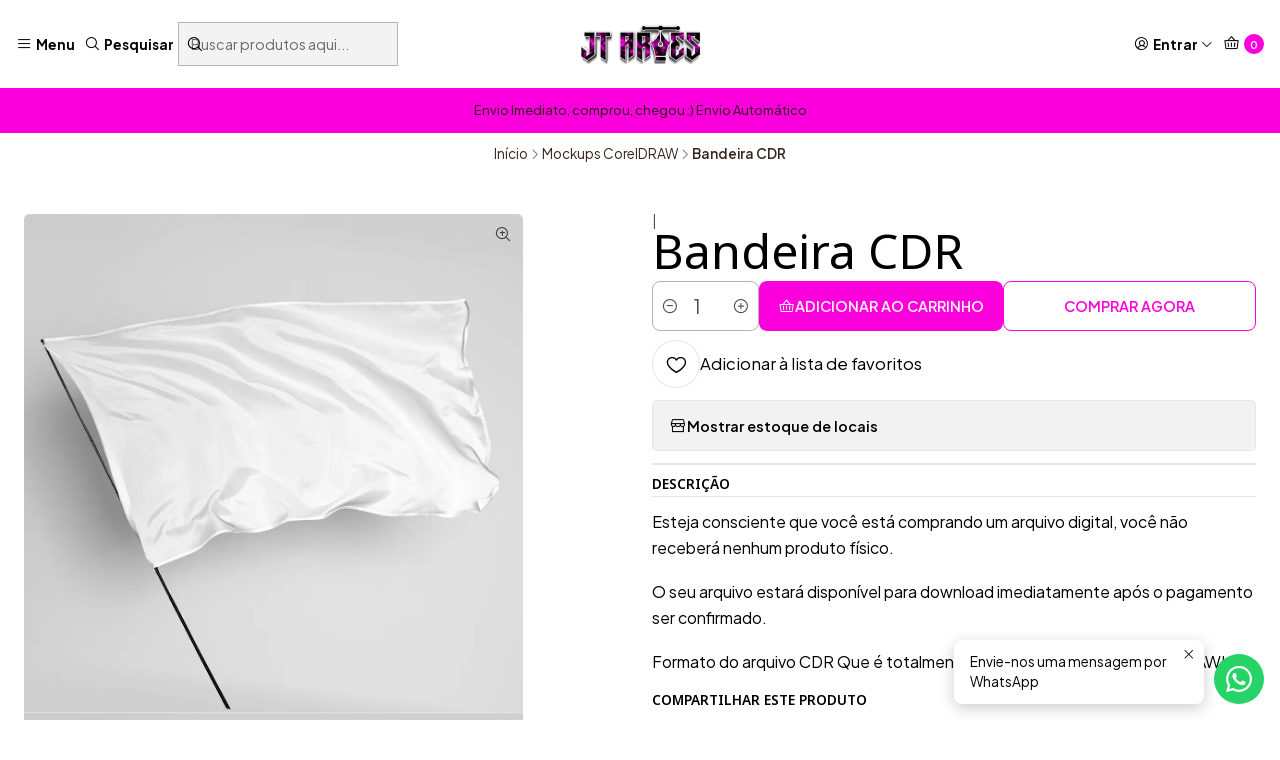

--- FILE ---
content_type: text/html; charset=utf-8
request_url: https://jtartes.com.br/bandeira-cdr
body_size: 19157
content:






<!doctype html>

<html class="no-js" lang="pt-BR" xmlns="http://www.w3.org/1999/xhtml">
  <head>
    

    <meta charset="UTF-8">
    <meta name="viewport" content="width=device-width, initial-scale=1.0">
    <title>Bandeira CDR</title>
    <meta name="description" content="Mockup CorelDraw">
    <meta name="robots" content="follow, all">

    <link rel="preconnect" href="https://images.jumpseller.com">
    <link rel="preconnect" href="https://cdnx.jumpseller.com">
    <link rel="preconnect" href="https://assets.jumpseller.com">
    <link rel="preconnect" href="https://files.jumpseller.com">
    <link rel="preconnect" href="https://fonts.googleapis.com">
    <link rel="preconnect" href="https://fonts.gstatic.com" crossorigin>

    

<!-- Facebook Meta tags for Product -->
<meta property="fb:app_id" content="283643215104248">

    <meta property="og:id" content="20428438">
    <meta property="og:title" content=" Bandeira CDR">
    <meta property="og:type" content="product">
    
      
        <meta property="og:image" content="https://cdnx.jumpseller.com/jt-artes/image/37499202/03_-_Bandeira_x7.jpg?1689070268">
      

    

    
      <meta property="og:brand" content="jt artes">
    

    <meta property="product:is_product_shareable" content="1">

    
      <meta property="product:original_price:amount" content="12.0">
      <meta property="product:price:amount" content="12.0">
      
        <meta property="product:availability" content="instock">
      
    

    <meta property="product:original_price:currency" content="BRL">
    <meta property="product:price:currency" content="BRL">
  

<meta property="og:description" content="Mockup CorelDraw">
<meta property="og:url" content="https://jtartes.com.br/bandeira-cdr">
<meta property="og:site_name" content="JT ARTES DESIGNER ">
<meta name="twitter:card" content="summary">


  <meta property="og:locale" content="pt_BR">



    
      <link rel="alternate"  href="https://jtartes.com.br/bandeira-cdr">
    

    <link rel="canonical" href="https://jtartes.com.br/bandeira-cdr">

    
    <link rel="apple-touch-icon" type="image/x-icon" href="https://cdnx.jumpseller.com/jt-artes/image/58110153/resize/57/57?1733661828" sizes="57x57">
    <link rel="apple-touch-icon" type="image/x-icon" href="https://cdnx.jumpseller.com/jt-artes/image/58110153/resize/60/60?1733661828" sizes="60x60">
    <link rel="apple-touch-icon" type="image/x-icon" href="https://cdnx.jumpseller.com/jt-artes/image/58110153/resize/72/72?1733661828" sizes="72x72">
    <link rel="apple-touch-icon" type="image/x-icon" href="https://cdnx.jumpseller.com/jt-artes/image/58110153/resize/76/76?1733661828" sizes="76x76">
    <link rel="apple-touch-icon" type="image/x-icon" href="https://cdnx.jumpseller.com/jt-artes/image/58110153/resize/114/114?1733661828" sizes="114x114">
    <link rel="apple-touch-icon" type="image/x-icon" href="https://cdnx.jumpseller.com/jt-artes/image/58110153/resize/120/120?1733661828" sizes="120x120">
    <link rel="apple-touch-icon" type="image/x-icon" href="https://cdnx.jumpseller.com/jt-artes/image/58110153/resize/144/144?1733661828" sizes="144x144">
    <link rel="apple-touch-icon" type="image/x-icon" href="https://cdnx.jumpseller.com/jt-artes/image/58110153/resize/152/152?1733661828" sizes="152x152">

    <link rel="icon" type="image/png" href="https://cdnx.jumpseller.com/jt-artes/image/58110153/resize/196/196?1733661828" sizes="196x196">
    <link rel="icon" type="image/png" href="https://cdnx.jumpseller.com/jt-artes/image/58110153/resize/160/160?1733661828" sizes="160x160">
    <link rel="icon" type="image/png" href="https://cdnx.jumpseller.com/jt-artes/image/58110153/resize/96/96?1733661828" sizes="96x96">
    <link rel="icon" type="image/png" href="https://cdnx.jumpseller.com/jt-artes/image/58110153/resize/32/32?1733661828" sizes="32x32">
    <link rel="icon" type="image/png" href="https://cdnx.jumpseller.com/jt-artes/image/58110153/resize/16/16?1733661828" sizes="16x16">

  <meta name="msapplication-TileColor" content="#95b200">
  <meta name="theme-color" content="#ffffff">



    <!-- jQuery -->
    <script src="https://code.jquery.com/jquery-3.7.1.min.js" integrity="sha256-/JqT3SQfawRcv/BIHPThkBvs0OEvtFFmqPF/lYI/Cxo=" crossorigin="anonymous" defer></script>

    <!-- Bootstrap -->
    <link href="https://cdn.jsdelivr.net/npm/bootstrap@5.3.3/dist/css/bootstrap.min.css" rel="stylesheet" integrity="sha384-QWTKZyjpPEjISv5WaRU9OFeRpok6YctnYmDr5pNlyT2bRjXh0JMhjY6hW+ALEwIH" crossorigin="anonymous">

    

    
      <!-- Swiper -->
      <link rel="stylesheet" href="https://cdn.jsdelivr.net/npm/swiper@11/swiper-bundle.min.css">
      <script src="https://cdn.jsdelivr.net/npm/swiper@11/swiper-bundle.min.js" defer></script>
    

    

    <script type="application/ld+json">
  [
    {
      "@context": "https://schema.org",
      "@type": "BreadcrumbList",
      "itemListElement": [
        
          {
          "@type": "ListItem",
          "position": 1,
          "item": {
          "name": "Início",
          "@id": "/"
          }
          }
          ,
        
          {
          "@type": "ListItem",
          "position": 2,
          "item": {
          "name": "Mockups CorelDRAW",
          "@id": "/mockups-coreldraw"
          }
          }
          ,
        
          {
          "@type": "ListItem",
          "position": 3,
          "item": {
          "name": " Bandeira CDR"
          }
          }
          
        
      ]
    },
    {
      "@context": "https://schema.org/"
      ,
        "@type": "Product",
        "name": " Bandeira CDR",
        "url": "https://jtartes.com.br/bandeira-cdr",
        "itemCondition": "https://schema.org/NewCondition",
        
        "image": "https://cdnx.jumpseller.com/jt-artes/image/37499202/03_-_Bandeira_x7.jpg?1689070268",
        
        "description": "Esteja consciente que você está comprando um arquivo digital, você não receberá nenhum produto físico.O seu arquivo estará disponível para download imediatamente após o pagamento ser confirmado.Formato do arquivo CDR Que é totalmente editável no programa CorelDRAW!",
        
        "brand": {
          "@type": "Brand",
          "name": "jt artes"
        },
        
        
        
          "category": "Mockups CorelDRAW",
        
        "offers": {
          
            "@type": "Offer",
            "itemCondition": "https://schema.org/NewCondition",
            
            "availability": "https://schema.org/InStock",
            
            
              
            
            "price": "12.0",
          
          "priceCurrency": "BRL",
          "seller": {
            "@type": "Organization",
            "name": "JT ARTES DESIGNER "
          },
          "url": "https://jtartes.com.br/bandeira-cdr",
          "shippingDetails": [
            {
            "@type": "OfferShippingDetails",
            "shippingDestination": [
            
            {
              "@type": "DefinedRegion",
              "addressCountry": "AF"
            },
            
            {
              "@type": "DefinedRegion",
              "addressCountry": "ZA"
            },
            
            {
              "@type": "DefinedRegion",
              "addressCountry": "AL"
            },
            
            {
              "@type": "DefinedRegion",
              "addressCountry": "DE"
            },
            
            {
              "@type": "DefinedRegion",
              "addressCountry": "AD"
            },
            
            {
              "@type": "DefinedRegion",
              "addressCountry": "AO"
            },
            
            {
              "@type": "DefinedRegion",
              "addressCountry": "AI"
            },
            
            {
              "@type": "DefinedRegion",
              "addressCountry": "AQ"
            },
            
            {
              "@type": "DefinedRegion",
              "addressCountry": "AG"
            },
            
            {
              "@type": "DefinedRegion",
              "addressCountry": "SA"
            },
            
            {
              "@type": "DefinedRegion",
              "addressCountry": "DZ"
            },
            
            {
              "@type": "DefinedRegion",
              "addressCountry": "AR"
            },
            
            {
              "@type": "DefinedRegion",
              "addressCountry": "AM"
            },
            
            {
              "@type": "DefinedRegion",
              "addressCountry": "AW"
            },
            
            {
              "@type": "DefinedRegion",
              "addressCountry": "AU"
            },
            
            {
              "@type": "DefinedRegion",
              "addressCountry": "AT"
            },
            
            {
              "@type": "DefinedRegion",
              "addressCountry": "AZ"
            },
            
            {
              "@type": "DefinedRegion",
              "addressCountry": "BS"
            },
            
            {
              "@type": "DefinedRegion",
              "addressCountry": "BD"
            },
            
            {
              "@type": "DefinedRegion",
              "addressCountry": "BB"
            },
            
            {
              "@type": "DefinedRegion",
              "addressCountry": "BH"
            },
            
            {
              "@type": "DefinedRegion",
              "addressCountry": "BE"
            },
            
            {
              "@type": "DefinedRegion",
              "addressCountry": "BZ"
            },
            
            {
              "@type": "DefinedRegion",
              "addressCountry": "BJ"
            },
            
            {
              "@type": "DefinedRegion",
              "addressCountry": "BM"
            },
            
            {
              "@type": "DefinedRegion",
              "addressCountry": "BY"
            },
            
            {
              "@type": "DefinedRegion",
              "addressCountry": "MM"
            },
            
            {
              "@type": "DefinedRegion",
              "addressCountry": "BO"
            },
            
            {
              "@type": "DefinedRegion",
              "addressCountry": "BA"
            },
            
            {
              "@type": "DefinedRegion",
              "addressCountry": "BW"
            },
            
            {
              "@type": "DefinedRegion",
              "addressCountry": "BR"
            },
            
            {
              "@type": "DefinedRegion",
              "addressCountry": "BN"
            },
            
            {
              "@type": "DefinedRegion",
              "addressCountry": "BG"
            },
            
            {
              "@type": "DefinedRegion",
              "addressCountry": "BF"
            },
            
            {
              "@type": "DefinedRegion",
              "addressCountry": "BI"
            },
            
            {
              "@type": "DefinedRegion",
              "addressCountry": "BT"
            },
            
            {
              "@type": "DefinedRegion",
              "addressCountry": "CV"
            },
            
            {
              "@type": "DefinedRegion",
              "addressCountry": "CM"
            },
            
            {
              "@type": "DefinedRegion",
              "addressCountry": "KH"
            },
            
            {
              "@type": "DefinedRegion",
              "addressCountry": "CA"
            },
            
            {
              "@type": "DefinedRegion",
              "addressCountry": "BQ"
            },
            
            {
              "@type": "DefinedRegion",
              "addressCountry": "QA"
            },
            
            {
              "@type": "DefinedRegion",
              "addressCountry": "KZ"
            },
            
            {
              "@type": "DefinedRegion",
              "addressCountry": "TD"
            },
            
            {
              "@type": "DefinedRegion",
              "addressCountry": "CL"
            },
            
            {
              "@type": "DefinedRegion",
              "addressCountry": "CN"
            },
            
            {
              "@type": "DefinedRegion",
              "addressCountry": "CY"
            },
            
            {
              "@type": "DefinedRegion",
              "addressCountry": "CO"
            },
            
            {
              "@type": "DefinedRegion",
              "addressCountry": "KM"
            },
            
            {
              "@type": "DefinedRegion",
              "addressCountry": "CG"
            },
            
            {
              "@type": "DefinedRegion",
              "addressCountry": "KP"
            },
            
            {
              "@type": "DefinedRegion",
              "addressCountry": "KR"
            },
            
            {
              "@type": "DefinedRegion",
              "addressCountry": "CR"
            },
            
            {
              "@type": "DefinedRegion",
              "addressCountry": "CI"
            },
            
            {
              "@type": "DefinedRegion",
              "addressCountry": "HR"
            },
            
            {
              "@type": "DefinedRegion",
              "addressCountry": "CU"
            },
            
            {
              "@type": "DefinedRegion",
              "addressCountry": "CW"
            },
            
            {
              "@type": "DefinedRegion",
              "addressCountry": "DK"
            },
            
            {
              "@type": "DefinedRegion",
              "addressCountry": "DJ"
            },
            
            {
              "@type": "DefinedRegion",
              "addressCountry": "DM"
            },
            
            {
              "@type": "DefinedRegion",
              "addressCountry": "EG"
            },
            
            {
              "@type": "DefinedRegion",
              "addressCountry": "SV"
            },
            
            {
              "@type": "DefinedRegion",
              "addressCountry": "AE"
            },
            
            {
              "@type": "DefinedRegion",
              "addressCountry": "EC"
            },
            
            {
              "@type": "DefinedRegion",
              "addressCountry": "ER"
            },
            
            {
              "@type": "DefinedRegion",
              "addressCountry": "SK"
            },
            
            {
              "@type": "DefinedRegion",
              "addressCountry": "SI"
            },
            
            {
              "@type": "DefinedRegion",
              "addressCountry": "ES"
            },
            
            {
              "@type": "DefinedRegion",
              "addressCountry": "FM"
            },
            
            {
              "@type": "DefinedRegion",
              "addressCountry": "US"
            },
            
            {
              "@type": "DefinedRegion",
              "addressCountry": "EE"
            },
            
            {
              "@type": "DefinedRegion",
              "addressCountry": "ET"
            },
            
            {
              "@type": "DefinedRegion",
              "addressCountry": "RU"
            },
            
            {
              "@type": "DefinedRegion",
              "addressCountry": "FJ"
            },
            
            {
              "@type": "DefinedRegion",
              "addressCountry": "PH"
            },
            
            {
              "@type": "DefinedRegion",
              "addressCountry": "FI"
            },
            
            {
              "@type": "DefinedRegion",
              "addressCountry": "FR"
            },
            
            {
              "@type": "DefinedRegion",
              "addressCountry": "GA"
            },
            
            {
              "@type": "DefinedRegion",
              "addressCountry": "GM"
            },
            
            {
              "@type": "DefinedRegion",
              "addressCountry": "GH"
            },
            
            {
              "@type": "DefinedRegion",
              "addressCountry": "GE"
            },
            
            {
              "@type": "DefinedRegion",
              "addressCountry": "GI"
            },
            
            {
              "@type": "DefinedRegion",
              "addressCountry": "GD"
            },
            
            {
              "@type": "DefinedRegion",
              "addressCountry": "GR"
            },
            
            {
              "@type": "DefinedRegion",
              "addressCountry": "GL"
            },
            
            {
              "@type": "DefinedRegion",
              "addressCountry": "GP"
            },
            
            {
              "@type": "DefinedRegion",
              "addressCountry": "GU"
            },
            
            {
              "@type": "DefinedRegion",
              "addressCountry": "GT"
            },
            
            {
              "@type": "DefinedRegion",
              "addressCountry": "GG"
            },
            
            {
              "@type": "DefinedRegion",
              "addressCountry": "GY"
            },
            
            {
              "@type": "DefinedRegion",
              "addressCountry": "GF"
            },
            
            {
              "@type": "DefinedRegion",
              "addressCountry": "GN"
            },
            
            {
              "@type": "DefinedRegion",
              "addressCountry": "GQ"
            },
            
            {
              "@type": "DefinedRegion",
              "addressCountry": "GW"
            },
            
            {
              "@type": "DefinedRegion",
              "addressCountry": "HT"
            },
            
            {
              "@type": "DefinedRegion",
              "addressCountry": "HN"
            },
            
            {
              "@type": "DefinedRegion",
              "addressCountry": "HK"
            },
            
            {
              "@type": "DefinedRegion",
              "addressCountry": "HU"
            },
            
            {
              "@type": "DefinedRegion",
              "addressCountry": "YE"
            },
            
            {
              "@type": "DefinedRegion",
              "addressCountry": "BV"
            },
            
            {
              "@type": "DefinedRegion",
              "addressCountry": "HM"
            },
            
            {
              "@type": "DefinedRegion",
              "addressCountry": "CX"
            },
            
            {
              "@type": "DefinedRegion",
              "addressCountry": "NF"
            },
            
            {
              "@type": "DefinedRegion",
              "addressCountry": "RE"
            },
            
            {
              "@type": "DefinedRegion",
              "addressCountry": "IM"
            },
            
            {
              "@type": "DefinedRegion",
              "addressCountry": "AX"
            },
            
            {
              "@type": "DefinedRegion",
              "addressCountry": "KY"
            },
            
            {
              "@type": "DefinedRegion",
              "addressCountry": "CC"
            },
            
            {
              "@type": "DefinedRegion",
              "addressCountry": "CK"
            },
            
            {
              "@type": "DefinedRegion",
              "addressCountry": "FK"
            },
            
            {
              "@type": "DefinedRegion",
              "addressCountry": "FO"
            },
            
            {
              "@type": "DefinedRegion",
              "addressCountry": "GS"
            },
            
            {
              "@type": "DefinedRegion",
              "addressCountry": "MP"
            },
            
            {
              "@type": "DefinedRegion",
              "addressCountry": "MH"
            },
            
            {
              "@type": "DefinedRegion",
              "addressCountry": "UM"
            },
            
            {
              "@type": "DefinedRegion",
              "addressCountry": "SB"
            },
            
            {
              "@type": "DefinedRegion",
              "addressCountry": "TC"
            },
            
            {
              "@type": "DefinedRegion",
              "addressCountry": "VG"
            },
            
            {
              "@type": "DefinedRegion",
              "addressCountry": "VI"
            },
            
            {
              "@type": "DefinedRegion",
              "addressCountry": "IN"
            },
            
            {
              "@type": "DefinedRegion",
              "addressCountry": "ID"
            },
            
            {
              "@type": "DefinedRegion",
              "addressCountry": "IR"
            },
            
            {
              "@type": "DefinedRegion",
              "addressCountry": "IQ"
            },
            
            {
              "@type": "DefinedRegion",
              "addressCountry": "IE"
            },
            
            {
              "@type": "DefinedRegion",
              "addressCountry": "IS"
            },
            
            {
              "@type": "DefinedRegion",
              "addressCountry": "IL"
            },
            
            {
              "@type": "DefinedRegion",
              "addressCountry": "IT"
            },
            
            {
              "@type": "DefinedRegion",
              "addressCountry": "JM"
            },
            
            {
              "@type": "DefinedRegion",
              "addressCountry": "JP"
            },
            
            {
              "@type": "DefinedRegion",
              "addressCountry": "JE"
            },
            
            {
              "@type": "DefinedRegion",
              "addressCountry": "JO"
            },
            
            {
              "@type": "DefinedRegion",
              "addressCountry": "KI"
            },
            
            {
              "@type": "DefinedRegion",
              "addressCountry": "XK"
            },
            
            {
              "@type": "DefinedRegion",
              "addressCountry": "KW"
            },
            
            {
              "@type": "DefinedRegion",
              "addressCountry": "LA"
            },
            
            {
              "@type": "DefinedRegion",
              "addressCountry": "LS"
            },
            
            {
              "@type": "DefinedRegion",
              "addressCountry": "LV"
            },
            
            {
              "@type": "DefinedRegion",
              "addressCountry": "LB"
            },
            
            {
              "@type": "DefinedRegion",
              "addressCountry": "LR"
            },
            
            {
              "@type": "DefinedRegion",
              "addressCountry": "LY"
            },
            
            {
              "@type": "DefinedRegion",
              "addressCountry": "LI"
            },
            
            {
              "@type": "DefinedRegion",
              "addressCountry": "LT"
            },
            
            {
              "@type": "DefinedRegion",
              "addressCountry": "LU"
            },
            
            {
              "@type": "DefinedRegion",
              "addressCountry": "MO"
            },
            
            {
              "@type": "DefinedRegion",
              "addressCountry": "MK"
            },
            
            {
              "@type": "DefinedRegion",
              "addressCountry": "MG"
            },
            
            {
              "@type": "DefinedRegion",
              "addressCountry": "MY"
            },
            
            {
              "@type": "DefinedRegion",
              "addressCountry": "MW"
            },
            
            {
              "@type": "DefinedRegion",
              "addressCountry": "MV"
            },
            
            {
              "@type": "DefinedRegion",
              "addressCountry": "ML"
            },
            
            {
              "@type": "DefinedRegion",
              "addressCountry": "MT"
            },
            
            {
              "@type": "DefinedRegion",
              "addressCountry": "MA"
            },
            
            {
              "@type": "DefinedRegion",
              "addressCountry": "MQ"
            },
            
            {
              "@type": "DefinedRegion",
              "addressCountry": "MU"
            },
            
            {
              "@type": "DefinedRegion",
              "addressCountry": "MR"
            },
            
            {
              "@type": "DefinedRegion",
              "addressCountry": "YT"
            },
            
            {
              "@type": "DefinedRegion",
              "addressCountry": "MX"
            },
            
            {
              "@type": "DefinedRegion",
              "addressCountry": "MZ"
            },
            
            {
              "@type": "DefinedRegion",
              "addressCountry": "MD"
            },
            
            {
              "@type": "DefinedRegion",
              "addressCountry": "MC"
            },
            
            {
              "@type": "DefinedRegion",
              "addressCountry": "MN"
            },
            
            {
              "@type": "DefinedRegion",
              "addressCountry": "MS"
            },
            
            {
              "@type": "DefinedRegion",
              "addressCountry": "ME"
            },
            
            {
              "@type": "DefinedRegion",
              "addressCountry": "NA"
            },
            
            {
              "@type": "DefinedRegion",
              "addressCountry": "NR"
            },
            
            {
              "@type": "DefinedRegion",
              "addressCountry": "NP"
            },
            
            {
              "@type": "DefinedRegion",
              "addressCountry": "NI"
            },
            
            {
              "@type": "DefinedRegion",
              "addressCountry": "NE"
            },
            
            {
              "@type": "DefinedRegion",
              "addressCountry": "NG"
            },
            
            {
              "@type": "DefinedRegion",
              "addressCountry": "NU"
            },
            
            {
              "@type": "DefinedRegion",
              "addressCountry": "NO"
            },
            
            {
              "@type": "DefinedRegion",
              "addressCountry": "NC"
            },
            
            {
              "@type": "DefinedRegion",
              "addressCountry": "NZ"
            },
            
            {
              "@type": "DefinedRegion",
              "addressCountry": "OM"
            },
            
            {
              "@type": "DefinedRegion",
              "addressCountry": "NL"
            },
            
            {
              "@type": "DefinedRegion",
              "addressCountry": "PW"
            },
            
            {
              "@type": "DefinedRegion",
              "addressCountry": "PS"
            },
            
            {
              "@type": "DefinedRegion",
              "addressCountry": "PA"
            },
            
            {
              "@type": "DefinedRegion",
              "addressCountry": "PG"
            },
            
            {
              "@type": "DefinedRegion",
              "addressCountry": "PK"
            },
            
            {
              "@type": "DefinedRegion",
              "addressCountry": "PY"
            },
            
            {
              "@type": "DefinedRegion",
              "addressCountry": "PE"
            },
            
            {
              "@type": "DefinedRegion",
              "addressCountry": "PN"
            },
            
            {
              "@type": "DefinedRegion",
              "addressCountry": "PF"
            },
            
            {
              "@type": "DefinedRegion",
              "addressCountry": "PL"
            },
            
            {
              "@type": "DefinedRegion",
              "addressCountry": "PR"
            },
            
            {
              "@type": "DefinedRegion",
              "addressCountry": "PT"
            },
            
            {
              "@type": "DefinedRegion",
              "addressCountry": "KE"
            },
            
            {
              "@type": "DefinedRegion",
              "addressCountry": "KG"
            },
            
            {
              "@type": "DefinedRegion",
              "addressCountry": "GB"
            },
            
            {
              "@type": "DefinedRegion",
              "addressCountry": "SY"
            },
            
            {
              "@type": "DefinedRegion",
              "addressCountry": "CF"
            },
            
            {
              "@type": "DefinedRegion",
              "addressCountry": "CZ"
            },
            
            {
              "@type": "DefinedRegion",
              "addressCountry": "CD"
            },
            
            {
              "@type": "DefinedRegion",
              "addressCountry": "DO"
            },
            
            {
              "@type": "DefinedRegion",
              "addressCountry": "RO"
            },
            
            {
              "@type": "DefinedRegion",
              "addressCountry": "RW"
            },
            
            {
              "@type": "DefinedRegion",
              "addressCountry": "EH"
            },
            
            {
              "@type": "DefinedRegion",
              "addressCountry": "BL"
            },
            
            {
              "@type": "DefinedRegion",
              "addressCountry": "PM"
            },
            
            {
              "@type": "DefinedRegion",
              "addressCountry": "WS"
            },
            
            {
              "@type": "DefinedRegion",
              "addressCountry": "AS"
            },
            
            {
              "@type": "DefinedRegion",
              "addressCountry": "SM"
            },
            
            {
              "@type": "DefinedRegion",
              "addressCountry": "SH"
            },
            
            {
              "@type": "DefinedRegion",
              "addressCountry": "LC"
            },
            
            {
              "@type": "DefinedRegion",
              "addressCountry": "VA"
            },
            
            {
              "@type": "DefinedRegion",
              "addressCountry": "KN"
            },
            
            {
              "@type": "DefinedRegion",
              "addressCountry": "MF"
            },
            
            {
              "@type": "DefinedRegion",
              "addressCountry": "SX"
            },
            
            {
              "@type": "DefinedRegion",
              "addressCountry": "ST"
            },
            
            {
              "@type": "DefinedRegion",
              "addressCountry": "VC"
            },
            
            {
              "@type": "DefinedRegion",
              "addressCountry": "SN"
            },
            
            {
              "@type": "DefinedRegion",
              "addressCountry": "SL"
            },
            
            {
              "@type": "DefinedRegion",
              "addressCountry": "RS"
            },
            
            {
              "@type": "DefinedRegion",
              "addressCountry": "SC"
            },
            
            {
              "@type": "DefinedRegion",
              "addressCountry": "SG"
            },
            
            {
              "@type": "DefinedRegion",
              "addressCountry": "SO"
            },
            
            {
              "@type": "DefinedRegion",
              "addressCountry": "LK"
            },
            
            {
              "@type": "DefinedRegion",
              "addressCountry": "SZ"
            },
            
            {
              "@type": "DefinedRegion",
              "addressCountry": "SD"
            },
            
            {
              "@type": "DefinedRegion",
              "addressCountry": "SS"
            },
            
            {
              "@type": "DefinedRegion",
              "addressCountry": "SE"
            },
            
            {
              "@type": "DefinedRegion",
              "addressCountry": "CH"
            },
            
            {
              "@type": "DefinedRegion",
              "addressCountry": "SR"
            },
            
            {
              "@type": "DefinedRegion",
              "addressCountry": "SJ"
            },
            
            {
              "@type": "DefinedRegion",
              "addressCountry": "TH"
            },
            
            {
              "@type": "DefinedRegion",
              "addressCountry": "TW"
            },
            
            {
              "@type": "DefinedRegion",
              "addressCountry": "TJ"
            },
            
            {
              "@type": "DefinedRegion",
              "addressCountry": "TZ"
            },
            
            {
              "@type": "DefinedRegion",
              "addressCountry": "IO"
            },
            
            {
              "@type": "DefinedRegion",
              "addressCountry": "TF"
            },
            
            {
              "@type": "DefinedRegion",
              "addressCountry": "TL"
            },
            
            {
              "@type": "DefinedRegion",
              "addressCountry": "TG"
            },
            
            {
              "@type": "DefinedRegion",
              "addressCountry": "TK"
            },
            
            {
              "@type": "DefinedRegion",
              "addressCountry": "TO"
            },
            
            {
              "@type": "DefinedRegion",
              "addressCountry": "TT"
            },
            
            {
              "@type": "DefinedRegion",
              "addressCountry": "TN"
            },
            
            {
              "@type": "DefinedRegion",
              "addressCountry": "TM"
            },
            
            {
              "@type": "DefinedRegion",
              "addressCountry": "TR"
            },
            
            {
              "@type": "DefinedRegion",
              "addressCountry": "TV"
            },
            
            {
              "@type": "DefinedRegion",
              "addressCountry": "UA"
            },
            
            {
              "@type": "DefinedRegion",
              "addressCountry": "UG"
            },
            
            {
              "@type": "DefinedRegion",
              "addressCountry": "UY"
            },
            
            {
              "@type": "DefinedRegion",
              "addressCountry": "UZ"
            },
            
            {
              "@type": "DefinedRegion",
              "addressCountry": "VU"
            },
            
            {
              "@type": "DefinedRegion",
              "addressCountry": "VE"
            },
            
            {
              "@type": "DefinedRegion",
              "addressCountry": "VN"
            },
            
            {
              "@type": "DefinedRegion",
              "addressCountry": "WF"
            },
            
            {
              "@type": "DefinedRegion",
              "addressCountry": "ZM"
            },
            
            {
              "@type": "DefinedRegion",
              "addressCountry": "ZW"
            }
            ]
            }
          ]
        }
      
    }
  ]
</script>


    <link rel="stylesheet" href="https://assets.jumpseller.com/store/jt-artes/themes/842426/options.min.css?1746457818">
    <link rel="stylesheet" href="https://assets.jumpseller.com/store/jt-artes/themes/842426/app.min.css?1746457818">
    
    
    
      <link rel="stylesheet" href="https://cdnjs.cloudflare.com/ajax/libs/aos/2.3.4/aos.css" integrity="sha512-1cK78a1o+ht2JcaW6g8OXYwqpev9+6GqOkz9xmBN9iUUhIndKtxwILGWYOSibOKjLsEdjyjZvYDq/cZwNeak0w==" crossorigin="anonymous" >
    

    <script type="application/json" id="theme-data">
  {
    "is_preview": false,
    "template": "product",
    "cart": {
      "url": "/cart",
      "debounce": 50
    },
    "language": "br",
    "order": {
      "totalOutstanding": 0.0,
      "productsCount": 0,
      "checkoutUrl": "https://jtartes.com.br/v2/checkout/information/",
      "url": "/cart",
      "remainingForFreeShippingMessage": "",
      "minimumPurchase": {
        "conditionType": "",
        "conditionValue": 0
      }
    },
    "currency_code": "BRL",
    "translations": {
      "active_price": "Preço ativo",
      "added_singular": "1 unidade de %{name} foi adicionada.",
      "added_qty_plural": "%{qty} unidades de %{name} foram adicionadas.",
      "added_to_cart": "adicionado ao carrinho",
      "add_to_cart": "Adicionar ao Carrinho",
      "added_to_wishlist": "%{name} foi adicionado à sua lista de favoritos",
      "available_in_stock": "Em estoque",
      "buy": "Comprar",
      "buy_now": "Comprar agora",
      "buy_now_not_allowed": "Não pode comprar agora com a quantidade atual escolhida.",
      "buy_quantity": "Quantidade a comprar",
      "check_this": "Veja isso:",
      "contact_us": "Entre em contato",
      "continue_shopping": "Continuar comprando",
      "copy_to_clipboard": "Copiar para área de transferência",
      "coupons_list_title": "Códigos de desconto aplicados",
      "coupons_list_success_text1": "O seu código",
      "coupons_list_success_text2": "foi removido com sucesso. Esta página será recarregada agora.",
      "counter_text_weeks": "semanas",
      "counter_text_days": "dias",
      "counter_text_hours": "horas",
      "counter_text_minutes": "minutos",
      "counter_text_seconds": "segundos",
      "customer_register_back_link_url": "/customer/login",
      "customer_register_back_link_text": "Já tem uma conta? Entre aqui",
      "decrease_quantity": "Diminuir quantidade",
      "discount_off": "Desconto de",
      "discount_message": "Esta promoção é válida de %{date_begins} a %{date_expires}",
      "error_adding_to_cart": "Erro ao adicionar ao carrinho",
      "error_downloading": "Erro ao tentar baixar",
      "error_fetching_cart": "Erro ao buscar carrinho",
      "error_updating_to_cart": "Erro ao atualizar para o carrinho",
      "error_adding_to_wishlist": "Erro ao adicionar à lista de favoritos",
      "error_removing_from_wishlist": "Erro ao remover da lista de favoritos",
      "files_too_large": "A soma dos tamanhos dos arquivos selecionados deve ser menor que 10MB.",
      "fill_country_region_shipping": "Preencha o país e a região para calcular os custos de envio.",
      "go_to": "Ir para",
      "go_to_cart": "Ir para o carrinho",
      "go_to_shopping_cart": "Ir para o Carrinho de Compras",
      "go_to_wishlist": "Veja a sua lista de favoritos",
      "increase_quantity": "Aumentar quantidade",
      "low_stock_basic": "Baixo estoque",
      "low_stock_limited": "Depressa! Poucas unidades restantes",
      "low_stock_alert": "Depressa! Quase esgotado",
      "low_stock_basic_exact": "%{qty} unidades restantes",
      "low_stock_limited_exact": "Depressa! Restam apenas %{qty} unidades",
      "low_stock_alert_exact": "Depressa! Apenas %{qty} em estoque",
      "minimum_quantity": "Quantidade mínima",
      "more_info": "Gostaria de mais informações sobre este produto:",
      "newsletter_message_success": "Registrado com sucesso",
      "newsletter_message_error": "Erro ao registrar, tente novamente mais tarde.",
      "newsletter_message_success_captcha": "Sucesso no captcha",
      "newsletter_message_error_captcha": "Erro no captcha",
      "newsletter_text_placeholder": "e-mail@dominio.com",
      "newsletter_text_button": "Inscreva-se",
      "notify_me_when_available": "Avise-me quando estiver disponível",
      "no_shipping_methods": "Nenhum método de envio disponível para seu endereço de entrega.",
      "OFF": "de desconto",
      "out_of_stock": "Fora de Estoque",
      "proceed_to_checkout": "Avançar para o Checkout",
      "product_stock_locations_link_text": "Veja no Google Maps",
      "quantity": "Quantidade",
      "remove": "Remover",
      "removed_from_wishlist": "%{name} foi removido da sua lista de favoritos",
      "send_us_a_message": "Envie-nos uma mensagem",
      "share_on": "Compartilhar em",
      "show_more": "Mostrar Mais",
      "show_less": "Mostrar Menos",
      "success": "Sucesso",
      "success_adding_to_cart": "Sucesso ao adicionar ao carrinho",
      "success_adding_to_wishlist": "Adicionado à lista de favoritos!",
      "success_removing_from_wishlist": "Removido da lista de favoritos",
      "SKU": "SKU",
      "tax_label": "+ imposto",
      "variant_out_of_stock": "Esta opção não tem estoque no momento.",
      "x_units_in_stock": "%{qty} unidades em estoque",
      "your_cart_is_empty": "O seu carrinho de compras está atualmente vazio"
    },
    "options": {
      "av_popup_button_reject_redirect": "https://jumpseller.com",
      "display_cart_notification": true,
      "filters_desktop": false
    }
  }
</script>

<script>
  function callonDOMLoaded(callback) {
    document.readyState === 'loading' ? window.addEventListener('DOMContentLoaded', callback) : callback();
  }
  function callonComplete(callback) {
    document.readyState === 'complete' ? callback() : window.addEventListener('load', callback);
  }
  Object.defineProperty(window, 'theme', {
    value: Object.freeze(JSON.parse(document.querySelector('#theme-data').textContent)),
    writable: false,
    configurable: false,
  });
</script>




    
  <meta name="csrf-param" content="authenticity_token" />
<meta name="csrf-token" content="X3uUHt-w1kdUqiDLNSEc99aHJ6jeeWbnq2ftBB15eawzR1-uUPxmGetP6f4Ia88OJRsqkod4p7NOdbEtTPdj6w" />
<script src="https://files.jumpseller.com/javascripts/dist/jumpseller-2.0.0.js" defer="defer"></script></head>

  <body data-bundle-color="default">
    <script src="https://assets.jumpseller.com/store/jt-artes/themes/842426/theme.min.js?1746457818" defer></script>
    <script src="https://assets.jumpseller.com/store/jt-artes/themes/842426/custom.min.js?1746457818" defer></script>
    

    <!-- Bootstrap JS -->
    <script src="https://cdn.jsdelivr.net/npm/bootstrap@5.3.3/dist/js/bootstrap.bundle.min.js" integrity="sha384-YvpcrYf0tY3lHB60NNkmXc5s9fDVZLESaAA55NDzOxhy9GkcIdslK1eN7N6jIeHz" crossorigin="anonymous" defer></script>
    <script>
      document.addEventListener('DOMContentLoaded', function () {
        const tooltipTriggerList = document.querySelectorAll('[data-bs-toggle="tooltip"]'); // Initialize Bootstrap Tooltips
        const tooltipList = [...tooltipTriggerList].map((tooltipTriggerEl) => new bootstrap.Tooltip(tooltipTriggerEl));
      });
    </script>

    

    <div class="main-container" data-layout="product">
      <div class="toast-notification__wrapper top-right"></div>
      <div id="top_components"><div id="component-15426116" class="theme-component show">


















<style>
  .header {
    --theme-max-width: 100vw;
    --header-logo-height-mobile: 40px;
    --header-logo-height-desktop: 40px;
    
  }
  .header,
  .top-bar,
  #mobile-menu,
  .mobile-nav {
    --header-nav-font-weight: 700;
  }
</style>

<header
  class="header"
  data-fixed="false"
  data-border="false"
  data-uppercase="false"
  data-bundle-color="default"
  data-version="v3"
  data-toolbar="false"
  data-overlap=""
  data-floating=""
  data-js-component="15426116"
>
  <div class="h-100 header__container">
    <div class="row h-100 align-items-center justify-content-between header__wrapper">
      
          <div class="col-auto col-md header__column">
            <ul class="justify-content-start header__menu">




  
  <li class="header__item d-flex">
    <button type="button" class="button header__link" data-bs-toggle="offcanvas" data-bs-target="#mobile-menu" aria-controls="mobile-menu" aria-label="Menu">
      
        <i class="theme-icon ph ph-list header__icon"></i>
      
      <div class="d-none d-md-block header__text">Menu</div>
    </button>
  </li>




  



  


  <li class="header__item header__item--search">
    <button type="button" class="button header__link header__link--search toggle-header-search d-flex" aria-label="Pesquisar">
      
        <i class="theme-icon ph ph-magnifying-glass header__icon"></i>
      
      
        <div class="d-none d-md-block header__text">Pesquisar</div>
      
    </button>

    <a role="button" class="button d-block d-lg-none header__close-mobile-search toggle-header-search"><i class="ph ph-x"></i></a>

    


  
  <form
    
      class="header-search"
    
    method="get"
    action="/search"
  >
    <button type="submit" class="button header-search__submit" title="Pesquisar"><i class="theme-icon ph ph-magnifying-glass"></i></button>

    <input
      type="text"
      
      class="text header-search__input"
      value=""
      name="q"
      placeholder="Buscar produtos aqui..."
    >
  </form>

  <a role="button" class="button d-block d-lg-none header__close-mobile-search toggle-header-search"><i class="ph ph-x"></i></a>



  </li>



</ul>
          </div>

          <div class="col col-md header__column">
            













  
      <div class="theme-store-name">
        <a href="https://jtartes.com.br" class="header__brand" title="Vá para a página inicial">
    <picture class="header__picture">
      <source media="screen and (min-width: 576px)" srcset="https://assets.jumpseller.com/store/jt-artes/themes/842426/settings/974ee2eaf4b986cfbe89/jt.png?1744924724">
      <source media="screen and (max-width: 575px)" srcset="https://assets.jumpseller.com/store/jt-artes/themes/842426/settings/6740582326269698343a/jt.png?1744924739">
      <img src="https://assets.jumpseller.com/store/jt-artes/themes/842426/settings/974ee2eaf4b986cfbe89/jt.png?1744924724" alt="JT ARTES DESIGNER " class="header__logo" width="2789" height="900" loading="eager">
    </picture>
  </a>
      </div>
  


          </div>

          <div class="col-auto col-md header__column">
            <ul class="justify-content-end header__menu">


  

  

  
    <li class="header__item header__item--login">
      <button
        type="button"
        class="button dropdown-toggle header__link"
        id="header-dropdown-login"
        data-bs-toggle="dropdown"
        data-bs-display="static"
        aria-expanded="false"
        aria-label="Entrar"
      >
        
          <i class="theme-icon ph ph-user-circle header__icon"></i>
        
        
          <div class="d-none d-md-block header__text">Entrar</div>
        
        
          <i class="theme-icon ph ph-caret-down header__angle d-none d-sm-block"></i>
        
      </button>

      
    <ul class="dropdown-menu dropdown-menu-end theme-dropdown" aria-labelledby="header-dropdown-login">
      
        <li class="theme-dropdown__item">
          <a href="/customer/login" class="dropdown-item theme-dropdown__link" title="Entre na sua conta">Iniciar sessão</a>
        </li>

        <li class="theme-dropdown__item">
          <a href="/customer/registration" class="dropdown-item theme-dropdown__link" title="criar uma conta">Criar uma conta</a>
        </li>
      
    </ul>
  
    </li>
  






  
      <li class="header__item header__item--cart">
        
          <button
            type="button"
            class="button header__link"
            data-bs-toggle="offcanvas"
            data-bs-target="#sidebar-cart"
            aria-controls="sidebar-cart"
            aria-label="Carrinho"
          >
            
  
    <i class="theme-icon ph ph-basket header__icon"></i>
  

  <div class="header__text header__text--counter theme-cart-counter">0</div>

  

          </button>
        
      </li>
    

</ul>
          </div>
        
    </div>
  </div>
  <!-- end .header__container -->

  

  
</header>

<div
  class="offcanvas offcanvas-start sidebar"
  tabindex="-1"
  id="mobile-menu"
  aria-labelledby="mobile-menu-label"
  data-version="v3"
  data-bundle-color="default"
>
  <div class="offcanvas-header sidebar-header sidebar-header--transparent">
    













    <picture class="sidebar-header__picture">
      <source media="screen and (min-width: 576px)" srcset="https://assets.jumpseller.com/store/jt-artes/themes/842426/settings/974ee2eaf4b986cfbe89/jt.png?1744924724">
      <source media="screen and (max-width: 575px)" srcset="https://assets.jumpseller.com/store/jt-artes/themes/842426/settings/6740582326269698343a/jt.png?1744924739">
      <img src="https://assets.jumpseller.com/store/jt-artes/themes/842426/settings/974ee2eaf4b986cfbe89/jt.png?1744924724" alt="JT ARTES DESIGNER " class="sidebar-header__logo" width="2789" height="900" loading="eager">
    </picture>
  


    <button type="button" class="button sidebar-header__close" data-bs-dismiss="offcanvas" aria-label="Fechar"><i class="ph ph-x-circle"></i></button>
  </div>
  <!-- end .sidebar-header -->

  <div class="offcanvas-body sidebar-body">
    
  
  <div class="accordion sidebar-accordion" id="mobile-menu-accordion">
    
      
      

      <div class="accordion-item sidebar-accordion__item sidebar-accordion__item--level1">
        
          <a
            
              href="/"
            
            class="button sidebar-accordion__button"
            title="Ir para Início "
            
          >Início </a>
        
      </div>
    
      
      

      <div class="accordion-item sidebar-accordion__item sidebar-accordion__item--level1">
        
          <a
            
              href="/mockups-coreldraw"
            
            class="button sidebar-accordion__button"
            title="Ir para Mockups CorelDRAW"
            
          >Mockups CorelDRAW</a>
        
      </div>
    
      
      

      <div class="accordion-item sidebar-accordion__item sidebar-accordion__item--level1">
        
          <a
            
              href="/futebol-amador"
            
            class="button sidebar-accordion__button"
            title="Ir para Futebol Amador"
            
          >Futebol Amador</a>
        
      </div>
    
      
      

      <div class="accordion-item sidebar-accordion__item sidebar-accordion__item--level1">
        
          <a
            
              href="/futebol-europeu"
            
            class="button sidebar-accordion__button"
            title="Ir para Futebol"
            
          >Futebol</a>
        
      </div>
    
      
      

      <div class="accordion-item sidebar-accordion__item sidebar-accordion__item--level1">
        
          <a
            
              href="/moldes"
            
            class="button sidebar-accordion__button"
            title="Ir para Moldes"
            
          >Moldes</a>
        
      </div>
    
      
      

      <div class="accordion-item sidebar-accordion__item sidebar-accordion__item--level1">
        
          <a
            
              href="/pacotes"
            
            class="button sidebar-accordion__button"
            title="Ir para Pacotes"
            
          >Pacotes</a>
        
      </div>
    
      
      

      <div class="accordion-item sidebar-accordion__item sidebar-accordion__item--level1">
        
          <a
            
              href="/selecoes"
            
            class="button sidebar-accordion__button"
            title="Ir para Seleções"
            
          >Seleções</a>
        
      </div>
    
      
      

      <div class="accordion-item sidebar-accordion__item sidebar-accordion__item--level1">
        
          <a
            
              href="/mockups-psd"
            
            class="button sidebar-accordion__button"
            title="Ir para Mockups Psd"
            
          >Mockups Psd</a>
        
      </div>
    
      
      

      <div class="accordion-item sidebar-accordion__item sidebar-accordion__item--level1">
        
          <a
            
              href="/basquete"
            
            class="button sidebar-accordion__button"
            title="Ir para Basquete"
            
          >Basquete</a>
        
      </div>
    
      
      

      <div class="accordion-item sidebar-accordion__item sidebar-accordion__item--level1">
        
          <a
            
              href="/ciclismo"
            
            class="button sidebar-accordion__button"
            title="Ir para Ciclismo"
            
          >Ciclismo</a>
        
      </div>
    
      
      

      <div class="accordion-item sidebar-accordion__item sidebar-accordion__item--level1">
        
          <a
            
              href="/motocross"
            
            class="button sidebar-accordion__button"
            title="Ir para Motocross"
            
          >Motocross</a>
        
      </div>
    
      
      

      <div class="accordion-item sidebar-accordion__item sidebar-accordion__item--level1">
        
          <a
            
              href="/caca-esportiva"
            
            class="button sidebar-accordion__button"
            title="Ir para Caça Esportiva"
            
          >Caça Esportiva</a>
        
      </div>
    
      
      

      <div class="accordion-item sidebar-accordion__item sidebar-accordion__item--level1">
        
          <a
            
              href="/carnaval"
            
            class="button sidebar-accordion__button"
            title="Ir para Carnaval"
            
          >Carnaval</a>
        
      </div>
    
      
      

      <div class="accordion-item sidebar-accordion__item sidebar-accordion__item--level1">
        
          <a
            
              href="/pesca"
            
            class="button sidebar-accordion__button"
            title="Ir para Pesca"
            
          >Pesca</a>
        
      </div>
    
      
      

      <div class="accordion-item sidebar-accordion__item sidebar-accordion__item--level1">
        
          <a
            
              href="/herois"
            
            class="button sidebar-accordion__button"
            title="Ir para Heróis"
            
          >Heróis</a>
        
      </div>
    
      
      

      <div class="accordion-item sidebar-accordion__item sidebar-accordion__item--level1">
        
          <a
            
              href="/religiao"
            
            class="button sidebar-accordion__button"
            title="Ir para Religião"
            
          >Religião</a>
        
      </div>
    
      
      

      <div class="accordion-item sidebar-accordion__item sidebar-accordion__item--level1">
        
          <a
            
              href="/quebrada"
            
            class="button sidebar-accordion__button"
            title="Ir para Quebrada"
            
          >Quebrada</a>
        
      </div>
    
      
      

      <div class="accordion-item sidebar-accordion__item sidebar-accordion__item--level1">
        
          <a
            
              href="/fontes-de-futebol"
            
            class="button sidebar-accordion__button"
            title="Ir para Fonte de futebol"
            
          >Fonte de futebol</a>
        
      </div>
    
      
      

      <div class="accordion-item sidebar-accordion__item sidebar-accordion__item--level1">
        
          <a
            
              href="/agro"
            
            class="button sidebar-accordion__button"
            title="Ir para Agro"
            
          >Agro</a>
        
      </div>
    
      
      

      <div class="accordion-item sidebar-accordion__item sidebar-accordion__item--level1">
        
          <a
            
              href="/grau"
            
            class="button sidebar-accordion__button"
            title="Ir para Grau"
            
          >Grau</a>
        
      </div>
    
      
      

      <div class="accordion-item sidebar-accordion__item sidebar-accordion__item--level1">
        
          <a
            
              href="/festa-junina"
            
            class="button sidebar-accordion__button"
            title="Ir para Festa Junina"
            
          >Festa Junina</a>
        
      </div>
    
      
      

      <div class="accordion-item sidebar-accordion__item sidebar-accordion__item--level1">
        
          <a
            
              href="/cerverjas"
            
            class="button sidebar-accordion__button"
            title="Ir para Cervejas"
            
          >Cervejas</a>
        
      </div>
    
      
      

      <div class="accordion-item sidebar-accordion__item sidebar-accordion__item--level1">
        
          <a
            
              href="/cavalos"
            
            class="button sidebar-accordion__button"
            title="Ir para Cavalos"
            
          >Cavalos</a>
        
      </div>
    
      
      

      <div class="accordion-item sidebar-accordion__item sidebar-accordion__item--level1">
        
          <a
            
              href="/interclasse"
            
            class="button sidebar-accordion__button"
            title="Ir para Interclasse"
            
          >Interclasse</a>
        
      </div>
    
      
      

      <div class="accordion-item sidebar-accordion__item sidebar-accordion__item--level1">
        
          <a
            
              href="/torcida"
            
            class="button sidebar-accordion__button"
            title="Ir para Torcida"
            
          >Torcida</a>
        
      </div>
    
      
      

      <div class="accordion-item sidebar-accordion__item sidebar-accordion__item--level1">
        
          <a
            
              href="/natal"
            
            class="button sidebar-accordion__button"
            title="Ir para Natal"
            
          >Natal</a>
        
      </div>
    
      
      

      <div class="accordion-item sidebar-accordion__item sidebar-accordion__item--level1">
        
          <a
            
              href="/fontes-de-basquete"
            
            class="button sidebar-accordion__button"
            title="Ir para Fontes de Basquete"
            
          >Fontes de Basquete</a>
        
      </div>
    
      
      

      <div class="accordion-item sidebar-accordion__item sidebar-accordion__item--level1">
        
          <a
            
              href="/fontes-lancamento-2024"
            
            class="button sidebar-accordion__button"
            title="Ir para Fontes Lançamento 2024"
            
          >Fontes Lançamento 2024</a>
        
      </div>
    
      
      

      <div class="accordion-item sidebar-accordion__item sidebar-accordion__item--level1">
        
          <a
            
              href="/futebol-lancamento-2024"
            
            class="button sidebar-accordion__button"
            title="Ir para Futebol Lançamento 2024"
            
          >Futebol Lançamento 2024</a>
        
      </div>
    
      
      

      <div class="accordion-item sidebar-accordion__item sidebar-accordion__item--level1">
        
          <a
            
              href="/terceirao-1"
            
            class="button sidebar-accordion__button"
            title="Ir para Formandos"
            
          >Formandos</a>
        
      </div>
    
      
      

      <div class="accordion-item sidebar-accordion__item sidebar-accordion__item--level1">
        
          <a
            
              href="/retro"
            
            class="button sidebar-accordion__button"
            title="Ir para Retrô"
            
          >Retrô</a>
        
      </div>
    
      
      

      <div class="accordion-item sidebar-accordion__item sidebar-accordion__item--level1">
        
          <a
            
              href="/uniformes-completo"
            
            class="button sidebar-accordion__button"
            title="Ir para Uniformes Completo"
            
          >Uniformes Completo</a>
        
      </div>
    
      
      

      <div class="accordion-item sidebar-accordion__item sidebar-accordion__item--level1">
        
          <a
            
              href="/pascoa"
            
            class="button sidebar-accordion__button"
            title="Ir para Páscoa"
            
          >Páscoa</a>
        
      </div>
    
      
      

      <div class="accordion-item sidebar-accordion__item sidebar-accordion__item--level1">
        
          <a
            
              href="/nono-ano-1"
            
            class="button sidebar-accordion__button"
            title="Ir para Nono ano"
            
          >Nono ano</a>
        
      </div>
    
      
      

      <div class="accordion-item sidebar-accordion__item sidebar-accordion__item--level1">
        
          <a
            
              href="/cavalgada"
            
            class="button sidebar-accordion__button"
            title="Ir para Cavalgada"
            
          >Cavalgada</a>
        
      </div>
    
      
      

      <div class="accordion-item sidebar-accordion__item sidebar-accordion__item--level1">
        
          <a
            
              href="/profissoes"
            
            class="button sidebar-accordion__button"
            title="Ir para Profissões"
            
          >Profissões</a>
        
      </div>
    
      
      

      <div class="accordion-item sidebar-accordion__item sidebar-accordion__item--level1">
        
          <a
            
              href="/autismo"
            
            class="button sidebar-accordion__button"
            title="Ir para Autismo"
            
          >Autismo</a>
        
      </div>
    
  </div>



    

    
  </div>
  <!-- end .sidebar-body -->
</div>







  





<div
  class="offcanvas offcanvas-end sidebar"
  tabindex="-1"
  id="sidebar-cart"
  aria-labelledby="sidebar-cart-title"
  data-bundle-color="default"
  data-js-component="15426164"
>
  <div class="offcanvas-header sidebar-header">
    <h5 class="offcanvas-title sidebar-header__title" id="sidebar-cart-title">
      
        <i class="theme-icon ph ph-basket sidebar-header__icon"></i>
      
      Resumo do pedido
    </h5>
    <button type="button" class="button sidebar-header__close" data-bs-dismiss="offcanvas" aria-label="Fechar"><i class="ph ph-x"></i></button>
  </div>

  <cart-area class="offcanvas-body sidebar-body position-relative">
    <div class="loading-spinner__wrapper">
      <div class="loading-spinner"></div>
    </div>
    <div class="sidebar-body__text sidebar-body__text--empty">O seu Carrinho está atualmente vazio.</div>
    <div class="row sidebar-body__content cart-area__content">
      
    </div>
    

<div class="w-100 d-flex flex-column position-relative store-totals">
  

  <div class="store-totals__content check-empty">
    
      <!-- Free shipping -->
      <div class="w-100 store-totals__free-shipping hidden"></div>

      <!-- Minimum purchase -->
      <div class="w-100 store-totals__minimum-store-conditions hidden">
        

        
      </div>
    

    <!-- Product amount -->
    <div class="d-flex align-items-center justify-content-between store-totals__column" data-name="products">
      <span class="w-50 store-totals__value">Produtos
        <span class="w-50 store-totals__price store-totals__price--count theme-cart-counter">0</span>
      </span>
      <div class="d-flex align-items-center justify-content-between store-totals__column" data-name="subtotal">
        <span class="store-totals__price" data-value="0.0">R$0,00</span>
      </div>
    </div>

    <!-- Shipping costs -->
    <div class="d-flex align-items-center justify-content-between store-totals__column" data-name="shipping">
      <span class="w-50 store-totals__value">Envio</span>
      <span class="w-50 store-totals__price" data-value="0.0">R$0,00</span>
    </div>

    <!-- Shipping method message ? -->
    

    <!-- Taxes -->
    

    <!-- Discount from promotions -->
    

    <!-- Coupons from promotions -->
    

    <!-- Order total excluding gift card discount -->
    <div class="d-flex align-items-center justify-content-between store-totals__column" data-name="total">
      <span class="w-50 store-totals__value store-totals__value--last">Total</span>
      <span class="w-50 store-totals__price store-totals__price--last" data-total="0.0">R$0,00</span>
    </div>

    <!-- Gift cards discount -->
    

    <!-- Order total due -->
    
  </div>

  
</div>
<!-- end .store-totals -->

  </cart-area>

  <div class="sidebar-actions">
    <div class="sidebar-actions__text check-empty" data-js-option="actions_text" data-js-component="15426164"><p data-pm-slice="1 1 []"><b>O arquivo será enviado para seu e-mail após o pagamento!</b></p></div>
    
      
  <a
    href="/cart"
    class="button button--style button--main button--full sidebar-actions__button"
    title="Ir para o carrinho"
  >Ir para o carrinho</a>

      
  <a
    href="https://jtartes.com.br/v2/checkout/information/"
    class="button button--style button--main  button--bordered button--full sidebar-actions__button checkout-link"
    title="Avançar para o Checkout"
  >Avançar para o Checkout</a>

    
  </div>
  <!-- end .sidebar-actions -->
</div>




  













<style>
  #theme-section-15426165 .top-bar__container {
    --theme-max-width: 100vw;
  }
</style>

<div
  id="theme-section-15426165"
  class="top-bar "
  data-bundle-color="system-3"
  data-topbar-fixed="false"
  data-js-component="15426165"
>
  <div class="container container--adjust top-bar__container">
    <div class="row top-bar__row">
      <div class="col-12  top-bar__column">
        
  <swiper-slider
    class="swiper w-100 top-bar theme-section__carousel"
    sw-layout="one"
    sw-autoplay="false"
    sw-speed="3000"
    sw-continuous="false"
  >
    <div class="swiper-wrapper">
      
        <div class="swiper-slide top-bar__block" data-js-component="15426238">
  <div class="h-100">
    <div class="d-flex justify-content-center text-start text-md-center align-items-center h-100 top-bar__content">
      <div class="top-bar__text-wrapper"><div class="top-bar__text" data-js-option="text" data-js-component="15426238">Envio Imediato, comprou, chegou :) Envio Automático
</div>
      </div>

      
    </div>
  </div>
</div>

      
        <div class="swiper-slide top-bar__block" data-js-component="15426239">
  <div class="h-100">
    <div class="d-flex justify-content-center text-start text-md-center align-items-center h-100 top-bar__content">
      <div class="top-bar__text-wrapper"><div class="top-bar__text" data-js-option="text" data-js-component="15426239">Este é o texto do slide</div>
      </div>

      
        <a
          href="/"
          class="top-bar__link"
          title="Leia mais"
          
          data-js-option="link_text" data-js-component="15426239"
        >Leia mais</a>
      
    </div>
  </div>
</div>

      
    </div>
  </swiper-slider>

      </div></div>
  </div>
</div>


</div></div>


  

  <style>
    #theme-section-breadcrumbs {
      --section-margin-top: var(--breadcrumbs-margin-top);
      --section-margin-bottom: var(--breadcrumbs-margin-bottom);
    }
  </style>

  <section id="theme-section-breadcrumbs" class="container-fluid theme-section" data-bundle-color="system-2">
    <div class="container container--adjust theme-section__container">
      <ul class="no-bullet align-items-center justify-content-center theme-breadcrumbs">
        
          
            <li class="theme-breadcrumbs__item">
              <a href="/" class="theme-breadcrumbs__link" title="Volte para Início">Início</a>
            </li>

            <li class="theme-breadcrumbs__item">
              <span class="theme-breadcrumbs__arrow"><i class="ph ph-caret-right"></i></span>
            </li>
          
        
          
            <li class="theme-breadcrumbs__item">
              <a href="/mockups-coreldraw" class="theme-breadcrumbs__link" title="Volte para Mockups CorelDRAW">Mockups CorelDRAW</a>
            </li>

            <li class="theme-breadcrumbs__item">
              <span class="theme-breadcrumbs__arrow"><i class="ph ph-caret-right"></i></span>
            </li>
          
        
          
            <li class="theme-breadcrumbs__item theme-breadcrumbs__item--current"> Bandeira CDR</li>
          
        
      </ul>
    </div>
  </section>



<div id="components"><div id="component-15426127" class="theme-component show">





<style>
  #product-template-20428438 {
    --theme-max-width: 1620px;
    --section-margin-top: 40px;
    --section-margin-bottom: 32px;
    --product-page-alignment: start;
  }
</style>

<section
  id="product-template-20428438"
  class="container-fluid theme-section product-page text-start"
  data-bundle-color="default"
  
    data-aos-once="true" data-aos="zoom-in" data-aos-delay="50"
  
  data-js-component="15426127"
>
  <script type="application/json" class="product-json" data-productid="20428438">
    []
  </script>

  <div class="container theme-section__container">
    <div class="row theme-section__content">
      <div class="col-12 col-md-6 col-lg-5 theme-section__column product-gallery">
        






















<div
  class="product-gallery__wrapper"
  data-thumbs="bottom"
  data-dimension="square"
  data-zoom="true"
>
  
    <span class="product-gallery__zoom-icon trsn" data-bs-toggle="tooltip" data-bs-title="Passe o mouse sobre a imagem para ampliá-la e vê-la com mais detalhes">
      <i class="ph ph-magnifying-glass-plus"></i>
    </span>
  

  <swiper-slider
    class="swiper product-gallery__carousel product-gallery__carousel--main"
    sw-layout="product-gallery"
    sw-thumbs="true"
    sw-autoplay="false"
    sw-zoom="true"
    sw-zoom-size="1.5"
    sw-auto-height="false"
  >
    <div class="swiper-wrapper">
      
  
      
        
          

          <div class="swiper-slide product-gallery__slide">
            <picture class="product-gallery__picture swiper-zoom-container">
              <source media="screen and (max-width: 414px)" srcset="1x https://cdnx.jumpseller.com/jt-artes/image/37499202/thumb/366/366?1689070268, 2x https://cdnx.jumpseller.com/jt-artes/image/37499202/thumb/719/719?1689070268">
              <source media="screen and (min-width: 415px) and (max-width: 575px)" srcset="1x https://cdnx.jumpseller.com/jt-artes/image/37499202/thumb/526/526?1689070268, 2x https://cdnx.jumpseller.com/jt-artes/image/37499202/thumb/719/719?1689070268">
              <source media="screen and (max-width: 414px)" srcset="1x https://cdnx.jumpseller.com/jt-artes/image/37499202/thumb/366/366?1689070268, 2x https://cdnx.jumpseller.com/jt-artes/image/37499202/thumb/719/719?1689070268">
              
                <img src="https://cdnx.jumpseller.com/jt-artes/image/37499202/thumb/1079/1079?1689070268" alt=" Bandeira CDR 1" class="product-gallery__image product-gallery__image--hidden" width="1079" height="1079" loading="eager">
              
              <img src="https://cdnx.jumpseller.com/jt-artes/image/37499202/thumb/719/719?1689070268" alt=" Bandeira CDR 1" class="product-gallery__image" width="719" height="719" loading="eager">
            </picture>
          </div>
        
      
    

    </div>

    
  </swiper-slider>

  
</div>

      </div>

      <div class="col-12 col-md-6  offset-lg-1 theme-section__column">
        <div class="product-page__info">
          
            
                

<product-attributes
  data-name="product-attributes"
  class="product-attributes product-attributes-15426127 w-100 check-empty mobile-first"
  data-js-component="15426186"
>
  <script type="application/json" class="product-attributes-json">
    {
      "options": {
        "showSku": true,
        "showSkuText": true,
        "showBrand": true
      },
      "info": {
        "variant": {
          "sku": "",
          "brand": "jt artes"
        }
      }
    }
  </script>

  <div class="product-page__attributes">
    <span class="product-page__sku"></span>
    <span class="product-page__attributes--divider">|</span>
    <span class="product-page__brand"></span>
  </div>
</product-attributes>

              
          
            
                <div class="w-100 check-empty mobile-first" data-name="product-title" data-js-component="15426187">
  
    <h1 class="theme-section__title product-page__title"> Bandeira CDR</h1>
  
</div>

              
          
            
                



<product-price
  class="product-price product-price-15426127 w-100 check-empty"
  data-name="product-price"
  data-display="horizontal"
  data-productid="20428438"
  data-js-component="15426188"
>
  <script type="application/json" class="product-price-json">
    {
      "options": {
        "disablePrices": false,
        "display": "horizontal",
        "mobileFirst": false,
        "showTaxLabel": false,
        "taxLabelUppercase": false,
        "showDiscountBadge": true,
        "showDiscountBadgeText": "de desconto",
        "showDiscountMessage": true
      },
      "info": {
        "product": {
          "id": 20428438,
          "price": 12.0,
          "status": "available",
          "discount": 0.0,
          "price_formatted": "R$12,00",
          "price_with_discount_formatted": "R$12,00",
          "discount_begins": null,
          "discount_expires": null,
          "date_begins": null,
          "date_expires": null,
          "percentage_off": 0
        },
        "variants": []
      }
    }
  </script>
</product-price>

              
          
            
                

              
          
            
                <product-stock data-js-component="15426190" class="product-stock product-stock-15426127">
  <script type="application/json" class="product-stock-json">
    {
      "options": {
        "low_stock_version": "limited"
      },
      "info": {
        "product": {
          "status": "available",
          "stock": 100,
          "stock_notification": false,
          "stock_threshold": 0,
          "stock_unlimited": true
        },
        "variants": []
      }
    }
  </script>
</product-stock>

              
          
            
                

<product-form class="product-form product-form-15426127">
  <script type="application/json" class="product-form-json">
    {
      "options": {
        "disableShoppingCart": false,
        "disableShoppingCartTitle": "Não disponível no momento",
        "disableShoppingCartText": "Não é possível comprar produtos no momento. Se precisar de mais informações, entre em contato conosco por meio de nossos diferentes canais.",
        "disableShoppingCartContact": true,
        "disableShoppingCartWhatsapp": true
      },
      "info": {
        "product": {
          "id": 20428438,
          "name": " Bandeira CDR",
          "url": "/bandeira-cdr",
          "add_to_cart_url": "/cart/add/20428438",
          "back_in_stock_url": "/back_in_stock/20428438",
          "back_in_stock_enabled": true,
          "stock": 100,
          "stock_notification": false,
          "stock_threshold": 0,
          "stock_unlimited": true,
          "status": "available",
          "options": [],
          "option_types": [],
          "minimum_quantity": 0,
          "maximum_quantity": null,
          "share_url": "https://jtartes.com.br/bandeira-cdr"
        },
        "variant": {
          "id": 20428438,
          "stock": 100,
          "stock_notification": false,
          "stock_threshold": 0,
          "stock_unlimited": true,
          "status": "available",
          "price": 12.0,
          "price_with_discount": 12.0,
          "minimum_quantity": 0,
          "maximum_quantity": null
        },
        "contact": {
          "url": "/contact"
        },
        "social": {
          "whatsapp": {
            "url": "https://api.whatsapp.com/send?phone=5588996113254"
          }
        },
        "status": {
          "outOfStockTitle": "Fora de estoque",
          "outOfStockText": "Este produto está sem estoque. Você pode nos enviar uma consulta sobre ele.",
          "notAvailableTitle": "Não Disponível",
          "notAvailableText": "Esse produto está atualmente indisponível. Nos envie uma mensagem para mais informações.",
          "buttonContact": true,
          "buttonWhatsapp": false
        }
      }
    }
  </script>
  <form action="/cart/add/20428438" method="post" enctype="multipart/form-data" name="buy" data-js-component="15426191">
    

    <div class="product-form__actions" data-nosnippet>
      <div class="product-form__wrapper">
        <div class="product-form__quantity order-1">
          <button
            type="button"
            class="button product-form__handler quantity-down"
            aria-label="Diminuir quantidade"
            onclick="updateProductFormCounter(this, -1)"
          >
            <i class="ph ph-minus-circle"></i>
          </button>
          <label for="input-qty" class="sr-only">Quantidade</label>
          <input
            type="number"
            id="input-qty"
            name="qty"
            min="1"
            value="1"
            
            data-min="1"
            data-max=""
            onchange="checkMaxQuantityReached()"
            class="text text--qty product-form__input"
          >
          <button
            type="button"
            class="button product-form__handler quantity-up"
            aria-label="Aumentar quantidade"
            onclick="updateProductFormCounter(this, 1)"
          >
            <i class="ph ph-plus-circle"></i>
          </button>
        </div>

        
          <button type="button" class="button button--style button--main order-2 product-form__button" id="add-to-cart">
            <i class="theme-icon ph ph-basket"></i><span>Adicionar ao Carrinho</span>
          </button>
        

        
          <button
            id="buy-now-button"
            type="submit"
            class="button button--style button--main order-3 button--bordered product-form__button px-1"
            onclick="updateFormAction(this, '/cart/buy_now/20428438')"
          >
            <span>Comprar agora</span>
          </button>
        
      </div>
      <!-- end .product-form__wrapper -->

      

      <!-- Maximum Stock Reached -->
      <div class="product-form__text product-form__text--max-stock-disclaimer hidden">Você atingiu o valor máximo disponível.</div>
    </div>

    <div
      id="product-purchase-conditions"
      class="hidden"
      data-nosnippet
    >
      <i class="ph ph-info"></i>
      <p class="mb-0"></p>
    </div>
  </form>
</product-form>

              
          
            
                
  <product-wishlist
  data-js-component="15426192"
  class="product-wishlist trsn"
  data-display="form"
>
  <script type="application/json" class="product-wishlist-json">
    {
      "info": {
        "product": {
          "id": 20428438,
          "first_variant_id": null,
          "wishlist_add_url": "/wishlists/20428438",
          "wishlist_remove_url": "/wishlists/20428438",
          
            "wishlisted_product": false
          
        }
      }
    }
  </script>

  <button
    type="button"
    onclick="location.href='/customer/login?target=wishlist'"
    class="button product-wishlist__button"
    aria-label="Adicionar à lista de favoritos"
    data-bs-toggle="tooltip"
    data-bs-placement="top"
    data-bs-title="Adicionar à lista de favoritos"
    data-bs-custom-class="product-block__tooltip"
  >
    <div class="product-wishlist__icon trsn">
      <i class="theme-icon ph ph-heart"></i>
    </div>

    <span class="product-withlist__text">Adicionar à lista de favoritos</span>
  </button>
  <button
    type="button"
    onclick="location.href='/customer/login?target=wishlist'"
    class="button product-wishlist__button product-wishlist__button--added hidden"
    aria-label="Remover da lista de favoritos"
    data-bs-toggle="tooltip"
    data-bs-placement="top"
    data-bs-title="Remover da lista de favoritos"
    data-bs-custom-class="product-block__tooltip"
  >
    <div class="product-wishlist__icon trsn">
      <i class="ph-fill ph-heart"></i>
    </div>

    <span class="product-withlist__text">Na sua lista de favoritos</span>
  </button>
</product-wishlist>



              
          
            
                




<product-stock-locations
  class="w-100 product-stock-locations product-stock-locations-15426127"
  data-productid="20428438"
  data-js-component="15426193"
>
  <script type="application/json" class="product-stock-locations-json">
    {
      "info": {
        
        "stockOrigins": [
          
            
              {"name":"JT ARTES ","email":"jtdesignerelo7@gmail.com","street_address":"Praça Claudio ","address_with_street_number":"Praça Claudio ","street_number":"","complement":"São Bernado do Campo","country_code":"BR","municipality":"","country":"Brasil","region":"São Paulo","postal":"04063002","city":"São Paulo","latitude":"-23.5761","longitude":"-46.6816","description":null,"instructions":"","phone":"","formatted":"JT ARTES  \u003cbr\u003ePraça Claudio , São Bernado do Campo\u003cbr\u003e04063002 São Paulo\u003cbr\u003eSão Paulo - Brasil","stock_origin":true}
            
          
        ],
        "product": {
          "status": "available",
          "stock": 100,
          "stock_notification": false,
          "stock_threshold": 0,
          "stock_unlimited": true,
          "stock_locations": [
            
          ]
        },
        "variants": []
      }
    }
  </script>

  <button class="button product-stock-locations__button" type="button" data-bs-toggle="offcanvas" data-bs-target="#product-stock-locations-sidebar-20428438" aria-controls="product-stock-locations-sidebar-20428438">
    <i class="theme-icon ph ph-storefront"></i>
    <span data-js-option="button_text" data-js-component="15426193">Mostrar estoque de locais</span>
  </button>
</product-stock-locations>

              
          
            
                



<product-volume-prices
  class="product-volume-prices product-volume-prices-15426127 w-100 check-empty"
  data-name="product-volume-prices"
  data-productid="20428438"
  data-js-component="15426194"
>
  <script type="application/json" class="product-volume-prices-json">
    {
      "options": {
        "mobileFirst": false,
        "hideBuy1Row": true,
        "showDiscountColumn": true,
        "hideWhenLengthOne": true
      },
      "info": {
        "product": {
          "id": 20428438,
          "price": 12.0,
          "price_formatted": "R$12,00",
          "price_with_discount_formatted": "R$12,00",
          "percentage_off": 0,
          "discount": 0.0,
          "volume_prices": []
        },
        "variants": []
      }
    }
  </script>
</product-volume-prices>

              
          
            
                
  
  
  

  <div class="product-page__description" data-js-component="15426195">
    
      <h2 class="product-page__subtitle check-empty" data-js-option="title" data-js-component="15426195">Descrição</h2>
    

    <div
      class="product-page__body"
      data-collapse="false"
      data-collapse-threshold="160"
    >
      <p>Esteja consciente que você está comprando um arquivo digital, você não receberá nenhum produto físico.</p>
<p>O seu arquivo estará disponível para download imediatamente após o pagamento ser confirmado.</p>
<p>Formato do arquivo CDR Que é totalmente editável no programa CorelDRAW!</p>
    </div>

    
  </div>


              
          
            
                

              
          
            
                

              
          
            
                



<share-component
  class="share-component share-15426127"
  data-js-component="15426198"
>
  <script type="application/json" class="share-json">
    {
      "options": {
        "showFacebook": true,
        "showTwitter": true,
        "showWhatsapp": true,
        "showPinterest": true,
        "showEmail": false,
        "showClipboard": true
      },
      "info": {
        "title": "Compartilhar este produto",
        "product": {
          "name": " Bandeira CDR",
          "url": "https://jtartes.com.br/bandeira-cdr",
          "description": "Esteja consciente que você está comprando um ar...",
          "image": "https://cdnx.jumpseller.com/jt-artes/image/37499202/03_-_Bandeira_x7.jpg?1689070268"
        }
      }
    }
  </script>

  
    <h2 class="product-page__subtitle" data-js-option="title" data-js-component="15426198">Compartilhar este produto</h2>
  

  <div class="theme-share"></div>
</share-component>

              
          
        </div>
        <!-- end .product-page__info -->
      </div>
    </div>
  </div>
</section>


  

  

  

  

  

  

  

  
      


<div
  class="offcanvas offcanvas-end sidebar"
  id="product-stock-locations-sidebar-20428438"
  tabindex="-1"
  aria-labelledby="product-stock-locations-sidebar-20428438-title"
  data-bundle-color="default"
  data-product-id="20428438"
>
  <div class="offcanvas-header sidebar-header">
    <h5 id="product-stock-locations-sidebar-20428438-title" class="offcanvas-title sidebar-header__title">
      <i class="theme-icon ph ph-storefront sidebar-header__icon"></i>
      <span data-js-option="title" data-js-component="15426193">Encontre sua loja preferida</span>
    </h5>

    <button type="button" class="button sidebar-header__close" data-bs-dismiss="offcanvas" aria-label="Fechar">
      <i class="ph ph-x"></i>
    </button>
  </div>

  <div class="offcanvas-body sidebar-body product-stock-locations__content"></div>
</div>

  

  

  

  

  

  

</div><div id="component-15426128" class="theme-component show">





</div><div id="component-15426129" class="theme-component show">
</div><div id="component-15426130" class="theme-component show">
  
  

  

  
  
  
  
  
  

  <style>
    #theme-section-15426130 {
      --theme-max-width: 1620px;
      --section-margin-top: 48px;
      --section-margin-bottom: 48px;
    }
  </style>

  <section
    id="theme-section-15426130"
    class="container-fluid theme-section"
    data-bundle-color="default"
    data-js-component="15426130"
  >
    <div class="container container--adjust theme-section__container">
      
  
  

  <div class="row align-items-center theme-section__heading theme-section__heading--component">
    <div class="col-12  text-center text-md-center theme-section__column">
      <div class="theme-section__subtitle check-empty" data-js-option="heading_subtitle" data-js-component="15426130"></div>

      <h3 class="theme-section__title theme-section__title--underline check-empty" data-js-option="heading_title" data-js-component="15426130">Você também pode estar interessado em um destes</h3>

      <div class="theme-section__description check-empty" data-js-option="heading_description" data-js-component="15426130"></div>
    </div>

    
  </div>
  <!-- end .theme-section__heading -->



      <div class="row theme-section__content">
        
          <swiper-slider
  class="swiper theme-section__carousel"
  sw-layout="products"
  sw-auto-height="false"
  sw-columns-desktop="4" sw-columns-mobile="2"
  sw-root=".theme-section__content"
  sw-autoplay="false"
  sw-speed="4000"
  sw-continuous="false"
>
  
    <div class="swiper-wrapper">
      
    
      










<article
  class="swiper-slide product-block product-block-15426130"
  data-mobile-display="2"
  data-product-id="24056634"
  
    data-aos-once="true" data-aos="zoom-in" data-aos-delay="50"
  
>
  <div class="product-block__wrapper">
    <div class="product-block__gallery">
      <div class="product-block__extras check-empty">
        
          


<product-wishlist data-js-component="15426130" class="product-wishlist trsn" data-display="block">
  <script type="application/json" class="product-wishlist-json">
    {
      "info": {
        "product": {
          "id": 24056634,
          "url": "/mockup-manequim-conjunto-coreldraw",
          "wishlist_add_url": "/wishlists/24056634",
          "wishlist_remove_url": "/wishlists/24056634",
          "wishlisted_product": false,
          "has_variants": false
        }
      }
    }
  </script>

  <button
    type="button"
    onclick="location.href='/customer/login?target=wishlist'"
    class="button product-wishlist__button"
    title="Adicionar à lista de favoritos"
    aria-label="Adicionar à lista de favoritos"
    data-bs-toggle="tooltip"
    data-bs-placement="left"
    data-bs-title="Adicionar à lista de favoritos"
    data-bs-custom-class="product-block__tooltip"
  >
    <div class="product-wishlist__icon trsn">
      <i class="theme-icon ph ph-heart"></i>
    </div>
  </button>
  <button
    type="button"
    onclick="location.href='/customer/login?target=wishlist'"
    class="button product-wishlist__button product-wishlist__button--added hidden"
    aria-label="Remover da lista de favoritos"
    data-bs-toggle="tooltip"
    data-bs-placement="left"
    data-bs-title="Remover da lista de favoritos"
    data-bs-custom-class="product-block__tooltip"
  >
    <div class="product-wishlist__icon trsn">
      <i class="ph-fill ph-heart"></i>
    </div>
  </button>
</product-wishlist>

        

        
      </div>
      <a href="/mockup-manequim-conjunto-coreldraw" class="product-block__anchor" title="Ir para Mockup Manequim Conjunto CorelDRAW">
        <div class="product-block__labels">
          <div class="d-flex flex-column">
            
              
            
              
              
              
              
            </div>

          
        </div>
      </a>

      












<div class="product-block__canvas">
  
    <picture class="product-block__picture">
      
        <source media="screen and (min-width: 1200px)" srcset="https://cdnx.jumpseller.com/jt-artes/image/45733377/resize/576/768?1708608735">
        <source media="screen and (min-width: 576px) and (max-width: 1199px)" srcset="https://cdnx.jumpseller.com/jt-artes/image/45733377/resize/306/407?1708608735">
      
      <source media="screen and (min-width: 415px) and (max-width: 575px)" srcset="https://cdnx.jumpseller.com/jt-artes/image/45733377/resize/251/335?1708608735">
      <source media="screen and (max-width: 414px)" srcset="https://cdnx.jumpseller.com/jt-artes/image/45733377/resize/366/487?1708608735">
      <img
        src="https://cdnx.jumpseller.com/jt-artes/image/45733377/resize/306/407?1708608735"
        class="product-block__image"
        width="576" height="768"
        alt="Mockup Manequim Conjunto CorelDRAW"
        loading="lazy"
      >
    </picture>
    
      <picture class="product-block__picture product-block__picture--overlap">
        
          <source media="screen and (min-width: 1200px)" srcset="https://cdnx.jumpseller.com/jt-artes/image/45733378/resize/576/768?1708608735">
          <source media="screen and (min-width: 576px) and (max-width: 1199px)" srcset="https://cdnx.jumpseller.com/jt-artes/image/45733378/resize/306/407?1708608735">
        
        <source media="screen and (min-width: 415px) and (max-width: 575px)" srcset="https://cdnx.jumpseller.com/jt-artes/image/45733378/resize/251/335?1708608735">
        <source media="screen and (max-width: 414px)" srcset="https://cdnx.jumpseller.com/jt-artes/image/45733378/resize/366/487?1708608735">
        <img
          src="https://cdnx.jumpseller.com/jt-artes/image/45733378/resize/306/407?1708608735"
          class="product-block__image"
          width="576" height="768"
          alt="Mockup Manequim Conjunto CorelDRAW"
          loading="lazy"
        >
      </picture>
    
  
</div>

    </div>
    <!-- end .product-block__gallery -->

    <div class="product-block__content">
      <div class="product-block__attributes check-empty">
        <span class="product-block__sku check-empty"></span>
        <span>|</span>
        <span class="product-block__brand check-empty">jt artes</span>
      </div>

      
          
  <a href="/mockup-manequim-conjunto-coreldraw" class="product-block__name" title="Ir para Mockup Manequim Conjunto CorelDRAW">Mockup Manequim Conjunto CorelDRAW</a>

      

      
        











<div class="product-block__pricing product-block__pricing--horizontal">
  
    
  
    <div class="product-block__price">
      R$12,00
    </div>
  

  
</div>

      

      
    </div>
    <!-- end .product-block__content -->

    
    <!-- end .product-block__content -->
  </div>
</article>

    
      










<article
  class="swiper-slide product-block product-block-15426130"
  data-mobile-display="2"
  data-product-id="20072511"
  
    data-aos-once="true" data-aos="zoom-in" data-aos-delay="50"
  
>
  <div class="product-block__wrapper">
    <div class="product-block__gallery">
      <div class="product-block__extras check-empty">
        
          


<product-wishlist data-js-component="15426130" class="product-wishlist trsn" data-display="block">
  <script type="application/json" class="product-wishlist-json">
    {
      "info": {
        "product": {
          "id": 20072511,
          "url": "/galatasaray",
          "wishlist_add_url": "/wishlists/20072511",
          "wishlist_remove_url": "/wishlists/20072511",
          "wishlisted_product": false,
          "has_variants": false
        }
      }
    }
  </script>

  <button
    type="button"
    onclick="location.href='/customer/login?target=wishlist'"
    class="button product-wishlist__button"
    title="Adicionar à lista de favoritos"
    aria-label="Adicionar à lista de favoritos"
    data-bs-toggle="tooltip"
    data-bs-placement="left"
    data-bs-title="Adicionar à lista de favoritos"
    data-bs-custom-class="product-block__tooltip"
  >
    <div class="product-wishlist__icon trsn">
      <i class="theme-icon ph ph-heart"></i>
    </div>
  </button>
  <button
    type="button"
    onclick="location.href='/customer/login?target=wishlist'"
    class="button product-wishlist__button product-wishlist__button--added hidden"
    aria-label="Remover da lista de favoritos"
    data-bs-toggle="tooltip"
    data-bs-placement="left"
    data-bs-title="Remover da lista de favoritos"
    data-bs-custom-class="product-block__tooltip"
  >
    <div class="product-wishlist__icon trsn">
      <i class="ph-fill ph-heart"></i>
    </div>
  </button>
</product-wishlist>

        

        
      </div>
      <a href="/galatasaray" class="product-block__anchor" title="Ir para Galatasaray">
        <div class="product-block__labels">
          <div class="d-flex flex-column">
            
              
            
              
              
              
              
            </div>

          
        </div>
      </a>

      












<div class="product-block__canvas">
  
    <picture class="product-block__picture">
      
        <source media="screen and (min-width: 1200px)" srcset="https://cdnx.jumpseller.com/jt-artes/image/36612815/resize/576/768?1687387584">
        <source media="screen and (min-width: 576px) and (max-width: 1199px)" srcset="https://cdnx.jumpseller.com/jt-artes/image/36612815/resize/306/407?1687387584">
      
      <source media="screen and (min-width: 415px) and (max-width: 575px)" srcset="https://cdnx.jumpseller.com/jt-artes/image/36612815/resize/251/335?1687387584">
      <source media="screen and (max-width: 414px)" srcset="https://cdnx.jumpseller.com/jt-artes/image/36612815/resize/366/487?1687387584">
      <img
        src="https://cdnx.jumpseller.com/jt-artes/image/36612815/resize/306/407?1687387584"
        class="product-block__image"
        width="576" height="768"
        alt="Galatasaray"
        loading="lazy"
      >
    </picture>
    
  
</div>

    </div>
    <!-- end .product-block__gallery -->

    <div class="product-block__content">
      <div class="product-block__attributes check-empty">
        <span class="product-block__sku check-empty"></span>
        <span>|</span>
        <span class="product-block__brand check-empty">jt artes</span>
      </div>

      
          
  <a href="/galatasaray" class="product-block__name" title="Ir para Galatasaray">Galatasaray</a>

      

      
        











<div class="product-block__pricing product-block__pricing--horizontal">
  
    
  
    <div class="product-block__price">
      R$12,00
    </div>
  

  
</div>

      

      
    </div>
    <!-- end .product-block__content -->

    
    <!-- end .product-block__content -->
  </div>
</article>

    
      










<article
  class="swiper-slide product-block product-block-15426130"
  data-mobile-display="2"
  data-product-id="18699389"
  
    data-aos-once="true" data-aos="zoom-in" data-aos-delay="50"
  
>
  <div class="product-block__wrapper">
    <div class="product-block__gallery">
      <div class="product-block__extras check-empty">
        
          


<product-wishlist data-js-component="15426130" class="product-wishlist trsn" data-display="block">
  <script type="application/json" class="product-wishlist-json">
    {
      "info": {
        "product": {
          "id": 18699389,
          "url": "/pacote-de-artesde-futebol-2022-23-387-artes",
          "wishlist_add_url": "/wishlists/18699389",
          "wishlist_remove_url": "/wishlists/18699389",
          "wishlisted_product": false,
          "has_variants": false
        }
      }
    }
  </script>

  <button
    type="button"
    onclick="location.href='/customer/login?target=wishlist'"
    class="button product-wishlist__button"
    title="Adicionar à lista de favoritos"
    aria-label="Adicionar à lista de favoritos"
    data-bs-toggle="tooltip"
    data-bs-placement="left"
    data-bs-title="Adicionar à lista de favoritos"
    data-bs-custom-class="product-block__tooltip"
  >
    <div class="product-wishlist__icon trsn">
      <i class="theme-icon ph ph-heart"></i>
    </div>
  </button>
  <button
    type="button"
    onclick="location.href='/customer/login?target=wishlist'"
    class="button product-wishlist__button product-wishlist__button--added hidden"
    aria-label="Remover da lista de favoritos"
    data-bs-toggle="tooltip"
    data-bs-placement="left"
    data-bs-title="Remover da lista de favoritos"
    data-bs-custom-class="product-block__tooltip"
  >
    <div class="product-wishlist__icon trsn">
      <i class="ph-fill ph-heart"></i>
    </div>
  </button>
</product-wishlist>

        

        
      </div>
      <a href="/pacote-de-artesde-futebol-2022-23-387-artes" class="product-block__anchor" title="Ir para PACOTES 387 ARTES 2022-23">
        <div class="product-block__labels">
          <div class="d-flex flex-column">
            
              
                
                

                <div class="product-block__label product-block__label--discount product-block__label--discount-rectangular check-empty">-34% de desconto</div>
              
            
              
              
              
              
            </div>

          
        </div>
      </a>

      












<div class="product-block__canvas">
  
    <picture class="product-block__picture">
      
        <source media="screen and (min-width: 1200px)" srcset="https://cdnx.jumpseller.com/jt-artes/image/39404434/resize/576/768?1694003434">
        <source media="screen and (min-width: 576px) and (max-width: 1199px)" srcset="https://cdnx.jumpseller.com/jt-artes/image/39404434/resize/306/407?1694003434">
      
      <source media="screen and (min-width: 415px) and (max-width: 575px)" srcset="https://cdnx.jumpseller.com/jt-artes/image/39404434/resize/251/335?1694003434">
      <source media="screen and (max-width: 414px)" srcset="https://cdnx.jumpseller.com/jt-artes/image/39404434/resize/366/487?1694003434">
      <img
        src="https://cdnx.jumpseller.com/jt-artes/image/39404434/resize/306/407?1694003434"
        class="product-block__image"
        width="576" height="768"
        alt="PACOTES 387 ARTES 2022-23"
        loading="lazy"
      >
    </picture>
    
  
</div>

    </div>
    <!-- end .product-block__gallery -->

    <div class="product-block__content">
      <div class="product-block__attributes check-empty">
        <span class="product-block__sku check-empty"></span>
        <span>|</span>
        <span class="product-block__brand check-empty">jt artes</span>
      </div>

      
          
  <a href="/pacote-de-artesde-futebol-2022-23-387-artes" class="product-block__name" title="Ir para PACOTES 387 ARTES 2022-23">PACOTES 387 ARTES 2022-23</a>

      

      
        











<div class="product-block__pricing product-block__pricing--horizontal">
  
    
  
    <div class="product-block__price-wrapper">
      <div class="product-block__price product-block__price--new">
        R$99,00
      </div>
      <div class="product-block__price product-block__price--old">R$150,00</div>
    </div>
  

  
</div>

      

      
    </div>
    <!-- end .product-block__content -->

    
    <!-- end .product-block__content -->
  </div>
</article>

    
      










<article
  class="swiper-slide product-block product-block-15426130"
  data-mobile-display="2"
  data-product-id="18699438"
  
    data-aos-once="true" data-aos="zoom-in" data-aos-delay="50"
  
>
  <div class="product-block__wrapper">
    <div class="product-block__gallery">
      <div class="product-block__extras check-empty">
        
          


<product-wishlist data-js-component="15426130" class="product-wishlist trsn" data-display="block">
  <script type="application/json" class="product-wishlist-json">
    {
      "info": {
        "product": {
          "id": 18699438,
          "url": "/pacote-futebol-2022-2023",
          "wishlist_add_url": "/wishlists/18699438",
          "wishlist_remove_url": "/wishlists/18699438",
          "wishlisted_product": false,
          "has_variants": false
        }
      }
    }
  </script>

  <button
    type="button"
    onclick="location.href='/customer/login?target=wishlist'"
    class="button product-wishlist__button"
    title="Adicionar à lista de favoritos"
    aria-label="Adicionar à lista de favoritos"
    data-bs-toggle="tooltip"
    data-bs-placement="left"
    data-bs-title="Adicionar à lista de favoritos"
    data-bs-custom-class="product-block__tooltip"
  >
    <div class="product-wishlist__icon trsn">
      <i class="theme-icon ph ph-heart"></i>
    </div>
  </button>
  <button
    type="button"
    onclick="location.href='/customer/login?target=wishlist'"
    class="button product-wishlist__button product-wishlist__button--added hidden"
    aria-label="Remover da lista de favoritos"
    data-bs-toggle="tooltip"
    data-bs-placement="left"
    data-bs-title="Remover da lista de favoritos"
    data-bs-custom-class="product-block__tooltip"
  >
    <div class="product-wishlist__icon trsn">
      <i class="ph-fill ph-heart"></i>
    </div>
  </button>
</product-wishlist>

        

        
      </div>
      <a href="/pacote-futebol-2022-2023" class="product-block__anchor" title="Ir para Pacote Futebol 2022-2023">
        <div class="product-block__labels">
          <div class="d-flex flex-column">
            
              
                
                

                <div class="product-block__label product-block__label--discount product-block__label--discount-rectangular check-empty">-29% de desconto</div>
              
            
              
              
              
              
            </div>

          
        </div>
      </a>

      












<div class="product-block__canvas">
  
    <picture class="product-block__picture">
      
        <source media="screen and (min-width: 1200px)" srcset="https://cdnx.jumpseller.com/jt-artes/image/33985166/resize/576/768?1680888353">
        <source media="screen and (min-width: 576px) and (max-width: 1199px)" srcset="https://cdnx.jumpseller.com/jt-artes/image/33985166/resize/306/407?1680888353">
      
      <source media="screen and (min-width: 415px) and (max-width: 575px)" srcset="https://cdnx.jumpseller.com/jt-artes/image/33985166/resize/251/335?1680888353">
      <source media="screen and (max-width: 414px)" srcset="https://cdnx.jumpseller.com/jt-artes/image/33985166/resize/366/487?1680888353">
      <img
        src="https://cdnx.jumpseller.com/jt-artes/image/33985166/resize/306/407?1680888353"
        class="product-block__image"
        width="576" height="768"
        alt="Pacote Futebol 2022-2023"
        loading="lazy"
      >
    </picture>
    
  
</div>

    </div>
    <!-- end .product-block__gallery -->

    <div class="product-block__content">
      <div class="product-block__attributes check-empty">
        <span class="product-block__sku check-empty"></span>
        <span>|</span>
        <span class="product-block__brand check-empty">jt artes</span>
      </div>

      
          
  <a href="/pacote-futebol-2022-2023" class="product-block__name" title="Ir para Pacote Futebol 2022-2023">Pacote Futebol 2022-2023</a>

      

      
        











<div class="product-block__pricing product-block__pricing--horizontal">
  
    
  
    <div class="product-block__price-wrapper">
      <div class="product-block__price product-block__price--new">
        R$60,00
      </div>
      <div class="product-block__price product-block__price--old">R$85,00</div>
    </div>
  

  
</div>

      

      
    </div>
    <!-- end .product-block__content -->

    
    <!-- end .product-block__content -->
  </div>
</article>

    
      










<article
  class="swiper-slide product-block product-block-15426130"
  data-mobile-display="2"
  data-product-id="18699500"
  
    data-aos-once="true" data-aos="zoom-in" data-aos-delay="50"
  
>
  <div class="product-block__wrapper">
    <div class="product-block__gallery">
      <div class="product-block__extras check-empty">
        
          


<product-wishlist data-js-component="15426130" class="product-wishlist trsn" data-display="block">
  <script type="application/json" class="product-wishlist-json">
    {
      "info": {
        "product": {
          "id": 18699500,
          "url": "/pacote-futebol-2021-2022",
          "wishlist_add_url": "/wishlists/18699500",
          "wishlist_remove_url": "/wishlists/18699500",
          "wishlisted_product": false,
          "has_variants": false
        }
      }
    }
  </script>

  <button
    type="button"
    onclick="location.href='/customer/login?target=wishlist'"
    class="button product-wishlist__button"
    title="Adicionar à lista de favoritos"
    aria-label="Adicionar à lista de favoritos"
    data-bs-toggle="tooltip"
    data-bs-placement="left"
    data-bs-title="Adicionar à lista de favoritos"
    data-bs-custom-class="product-block__tooltip"
  >
    <div class="product-wishlist__icon trsn">
      <i class="theme-icon ph ph-heart"></i>
    </div>
  </button>
  <button
    type="button"
    onclick="location.href='/customer/login?target=wishlist'"
    class="button product-wishlist__button product-wishlist__button--added hidden"
    aria-label="Remover da lista de favoritos"
    data-bs-toggle="tooltip"
    data-bs-placement="left"
    data-bs-title="Remover da lista de favoritos"
    data-bs-custom-class="product-block__tooltip"
  >
    <div class="product-wishlist__icon trsn">
      <i class="ph-fill ph-heart"></i>
    </div>
  </button>
</product-wishlist>

        

        
      </div>
      <a href="/pacote-futebol-2021-2022" class="product-block__anchor" title="Ir para Pacote Futebol 2021-2022">
        <div class="product-block__labels">
          <div class="d-flex flex-column">
            
              
                
                

                <div class="product-block__label product-block__label--discount product-block__label--discount-rectangular check-empty">-27% de desconto</div>
              
            
              
              
              
              
            </div>

          
        </div>
      </a>

      












<div class="product-block__canvas">
  
    <picture class="product-block__picture">
      
        <source media="screen and (min-width: 1200px)" srcset="https://cdnx.jumpseller.com/jt-artes/image/33988755/resize/576/768?1680906835">
        <source media="screen and (min-width: 576px) and (max-width: 1199px)" srcset="https://cdnx.jumpseller.com/jt-artes/image/33988755/resize/306/407?1680906835">
      
      <source media="screen and (min-width: 415px) and (max-width: 575px)" srcset="https://cdnx.jumpseller.com/jt-artes/image/33988755/resize/251/335?1680906835">
      <source media="screen and (max-width: 414px)" srcset="https://cdnx.jumpseller.com/jt-artes/image/33988755/resize/366/487?1680906835">
      <img
        src="https://cdnx.jumpseller.com/jt-artes/image/33988755/resize/306/407?1680906835"
        class="product-block__image"
        width="576" height="768"
        alt="Pacote Futebol 2021-2022"
        loading="lazy"
      >
    </picture>
    
  
</div>

    </div>
    <!-- end .product-block__gallery -->

    <div class="product-block__content">
      <div class="product-block__attributes check-empty">
        <span class="product-block__sku check-empty"></span>
        <span>|</span>
        <span class="product-block__brand check-empty">jt artes</span>
      </div>

      
          
  <a href="/pacote-futebol-2021-2022" class="product-block__name" title="Ir para Pacote Futebol 2021-2022">Pacote Futebol 2021-2022</a>

      

      
        











<div class="product-block__pricing product-block__pricing--horizontal">
  
    
  
    <div class="product-block__price-wrapper">
      <div class="product-block__price product-block__price--new">
        R$55,00
      </div>
      <div class="product-block__price product-block__price--old">R$75,00</div>
    </div>
  

  
</div>

      

      
    </div>
    <!-- end .product-block__content -->

    
    <!-- end .product-block__content -->
  </div>
</article>

    
      










<article
  class="swiper-slide product-block product-block-15426130"
  data-mobile-display="2"
  data-product-id="18699551"
  
    data-aos-once="true" data-aos="zoom-in" data-aos-delay="50"
  
>
  <div class="product-block__wrapper">
    <div class="product-block__gallery">
      <div class="product-block__extras check-empty">
        
          


<product-wishlist data-js-component="15426130" class="product-wishlist trsn" data-display="block">
  <script type="application/json" class="product-wishlist-json">
    {
      "info": {
        "product": {
          "id": 18699551,
          "url": "/pacote-futebol-2020-2021",
          "wishlist_add_url": "/wishlists/18699551",
          "wishlist_remove_url": "/wishlists/18699551",
          "wishlisted_product": false,
          "has_variants": false
        }
      }
    }
  </script>

  <button
    type="button"
    onclick="location.href='/customer/login?target=wishlist'"
    class="button product-wishlist__button"
    title="Adicionar à lista de favoritos"
    aria-label="Adicionar à lista de favoritos"
    data-bs-toggle="tooltip"
    data-bs-placement="left"
    data-bs-title="Adicionar à lista de favoritos"
    data-bs-custom-class="product-block__tooltip"
  >
    <div class="product-wishlist__icon trsn">
      <i class="theme-icon ph ph-heart"></i>
    </div>
  </button>
  <button
    type="button"
    onclick="location.href='/customer/login?target=wishlist'"
    class="button product-wishlist__button product-wishlist__button--added hidden"
    aria-label="Remover da lista de favoritos"
    data-bs-toggle="tooltip"
    data-bs-placement="left"
    data-bs-title="Remover da lista de favoritos"
    data-bs-custom-class="product-block__tooltip"
  >
    <div class="product-wishlist__icon trsn">
      <i class="ph-fill ph-heart"></i>
    </div>
  </button>
</product-wishlist>

        

        
      </div>
      <a href="/pacote-futebol-2020-2021" class="product-block__anchor" title="Ir para Pacote Futebol 2020-2021">
        <div class="product-block__labels">
          <div class="d-flex flex-column">
            
              
                
                

                <div class="product-block__label product-block__label--discount product-block__label--discount-rectangular check-empty">-23% de desconto</div>
              
            
              
              
              
              
            </div>

          
        </div>
      </a>

      












<div class="product-block__canvas">
  
    <picture class="product-block__picture">
      
        <source media="screen and (min-width: 1200px)" srcset="https://cdnx.jumpseller.com/jt-artes/image/33988762/resize/576/768?1680906913">
        <source media="screen and (min-width: 576px) and (max-width: 1199px)" srcset="https://cdnx.jumpseller.com/jt-artes/image/33988762/resize/306/407?1680906913">
      
      <source media="screen and (min-width: 415px) and (max-width: 575px)" srcset="https://cdnx.jumpseller.com/jt-artes/image/33988762/resize/251/335?1680906913">
      <source media="screen and (max-width: 414px)" srcset="https://cdnx.jumpseller.com/jt-artes/image/33988762/resize/366/487?1680906913">
      <img
        src="https://cdnx.jumpseller.com/jt-artes/image/33988762/resize/306/407?1680906913"
        class="product-block__image"
        width="576" height="768"
        alt="Pacote Futebol 2020-2021"
        loading="lazy"
      >
    </picture>
    
  
</div>

    </div>
    <!-- end .product-block__gallery -->

    <div class="product-block__content">
      <div class="product-block__attributes check-empty">
        <span class="product-block__sku check-empty"></span>
        <span>|</span>
        <span class="product-block__brand check-empty">jt artes</span>
      </div>

      
          
  <a href="/pacote-futebol-2020-2021" class="product-block__name" title="Ir para Pacote Futebol 2020-2021">Pacote Futebol 2020-2021</a>

      

      
        











<div class="product-block__pricing product-block__pricing--horizontal">
  
    
  
    <div class="product-block__price-wrapper">
      <div class="product-block__price product-block__price--new">
        R$50,00
      </div>
      <div class="product-block__price product-block__price--old">R$65,00</div>
    </div>
  

  
</div>

      

      
    </div>
    <!-- end .product-block__content -->

    
    <!-- end .product-block__content -->
  </div>
</article>

    
      










<article
  class="swiper-slide product-block product-block-15426130"
  data-mobile-display="2"
  data-product-id="21083504"
  
    data-aos-once="true" data-aos="zoom-in" data-aos-delay="50"
  
>
  <div class="product-block__wrapper">
    <div class="product-block__gallery">
      <div class="product-block__extras check-empty">
        
          


<product-wishlist data-js-component="15426130" class="product-wishlist trsn" data-display="block">
  <script type="application/json" class="product-wishlist-json">
    {
      "info": {
        "product": {
          "id": 21083504,
          "url": "/pacote-de-artes-2023-2024",
          "wishlist_add_url": "/wishlists/21083504",
          "wishlist_remove_url": "/wishlists/21083504",
          "wishlisted_product": false,
          "has_variants": false
        }
      }
    }
  </script>

  <button
    type="button"
    onclick="location.href='/customer/login?target=wishlist'"
    class="button product-wishlist__button"
    title="Adicionar à lista de favoritos"
    aria-label="Adicionar à lista de favoritos"
    data-bs-toggle="tooltip"
    data-bs-placement="left"
    data-bs-title="Adicionar à lista de favoritos"
    data-bs-custom-class="product-block__tooltip"
  >
    <div class="product-wishlist__icon trsn">
      <i class="theme-icon ph ph-heart"></i>
    </div>
  </button>
  <button
    type="button"
    onclick="location.href='/customer/login?target=wishlist'"
    class="button product-wishlist__button product-wishlist__button--added hidden"
    aria-label="Remover da lista de favoritos"
    data-bs-toggle="tooltip"
    data-bs-placement="left"
    data-bs-title="Remover da lista de favoritos"
    data-bs-custom-class="product-block__tooltip"
  >
    <div class="product-wishlist__icon trsn">
      <i class="ph-fill ph-heart"></i>
    </div>
  </button>
</product-wishlist>

        

        
      </div>
      <a href="/pacote-de-artes-2023-2024" class="product-block__anchor" title="Ir para Pacote de Artes 2023-2024 ">
        <div class="product-block__labels">
          <div class="d-flex flex-column">
            
              
            
              
              
              
              
            </div>

          
        </div>
      </a>

      












<div class="product-block__canvas">
  
    <picture class="product-block__picture">
      
        <source media="screen and (min-width: 1200px)" srcset="https://cdnx.jumpseller.com/jt-artes/image/38871663/resize/576/768?1693000210">
        <source media="screen and (min-width: 576px) and (max-width: 1199px)" srcset="https://cdnx.jumpseller.com/jt-artes/image/38871663/resize/306/407?1693000210">
      
      <source media="screen and (min-width: 415px) and (max-width: 575px)" srcset="https://cdnx.jumpseller.com/jt-artes/image/38871663/resize/251/335?1693000210">
      <source media="screen and (max-width: 414px)" srcset="https://cdnx.jumpseller.com/jt-artes/image/38871663/resize/366/487?1693000210">
      <img
        src="https://cdnx.jumpseller.com/jt-artes/image/38871663/resize/306/407?1693000210"
        class="product-block__image"
        width="576" height="768"
        alt="Pacote de Artes 2023-2024 "
        loading="lazy"
      >
    </picture>
    
  
</div>

    </div>
    <!-- end .product-block__gallery -->

    <div class="product-block__content">
      <div class="product-block__attributes check-empty">
        <span class="product-block__sku check-empty"></span>
        <span>|</span>
        <span class="product-block__brand check-empty">jt artes</span>
      </div>

      
          
  <a href="/pacote-de-artes-2023-2024" class="product-block__name" title="Ir para Pacote de Artes 2023-2024 ">Pacote de Artes 2023-2024 </a>

      

      
        











<div class="product-block__pricing product-block__pricing--horizontal">
  
    
  
    <div class="product-block__price">
      R$149,90
    </div>
  

  
</div>

      

      
        






<div class="product-ratings">
  <span class="product-ratings__score" data-score="5.0">5.0</span>

  <span class="product-ratings__divider"></span>

  <div class="product-ratings__stars">
    
      <span class="ph-fill ph-star product-ratings__star product-ratings__star--filled"></span>
    
      <span class="ph-fill ph-star product-ratings__star product-ratings__star--filled"></span>
    
      <span class="ph-fill ph-star product-ratings__star product-ratings__star--filled"></span>
    
      <span class="ph-fill ph-star product-ratings__star product-ratings__star--filled"></span>
    
      <span class="ph-fill ph-star product-ratings__star product-ratings__star--filled"></span>
    

    

    
  </div>

  <span class="product-ratings__divider"></span>

  <button
    type="button"
    class="button product-ratings__link"
    aria-label="Ver todas as avaliações"
    onclick="smoothScrollToElement('#product-reviews');"
  >
    <span>1
      Avaliação</span>
    <i class="ph ph-caret-down"></i>
  </button>
</div>

      
    </div>
    <!-- end .product-block__content -->

    
    <!-- end .product-block__content -->
  </div>
</article>

    
      










<article
  class="swiper-slide product-block product-block-15426130"
  data-mobile-display="2"
  data-product-id="19457117"
  
    data-aos-once="true" data-aos="zoom-in" data-aos-delay="50"
  
>
  <div class="product-block__wrapper">
    <div class="product-block__gallery">
      <div class="product-block__extras check-empty">
        
          


<product-wishlist data-js-component="15426130" class="product-wishlist trsn" data-display="block">
  <script type="application/json" class="product-wishlist-json">
    {
      "info": {
        "product": {
          "id": 19457117,
          "url": "/pacote-de-artes-quebrada-e-grau",
          "wishlist_add_url": "/wishlists/19457117",
          "wishlist_remove_url": "/wishlists/19457117",
          "wishlisted_product": false,
          "has_variants": false
        }
      }
    }
  </script>

  <button
    type="button"
    onclick="location.href='/customer/login?target=wishlist'"
    class="button product-wishlist__button"
    title="Adicionar à lista de favoritos"
    aria-label="Adicionar à lista de favoritos"
    data-bs-toggle="tooltip"
    data-bs-placement="left"
    data-bs-title="Adicionar à lista de favoritos"
    data-bs-custom-class="product-block__tooltip"
  >
    <div class="product-wishlist__icon trsn">
      <i class="theme-icon ph ph-heart"></i>
    </div>
  </button>
  <button
    type="button"
    onclick="location.href='/customer/login?target=wishlist'"
    class="button product-wishlist__button product-wishlist__button--added hidden"
    aria-label="Remover da lista de favoritos"
    data-bs-toggle="tooltip"
    data-bs-placement="left"
    data-bs-title="Remover da lista de favoritos"
    data-bs-custom-class="product-block__tooltip"
  >
    <div class="product-wishlist__icon trsn">
      <i class="ph-fill ph-heart"></i>
    </div>
  </button>
</product-wishlist>

        

        
      </div>
      <a href="/pacote-de-artes-quebrada-e-grau" class="product-block__anchor" title="Ir para Pacote de artes quebrada e Grau ">
        <div class="product-block__labels">
          <div class="d-flex flex-column">
            
              
                
                

                <div class="product-block__label product-block__label--discount product-block__label--discount-rectangular check-empty">-27% de desconto</div>
              
            
              
              
              
              
            </div>

          
        </div>
      </a>

      












<div class="product-block__canvas">
  
    <picture class="product-block__picture">
      
        <source media="screen and (min-width: 1200px)" srcset="https://cdnx.jumpseller.com/jt-artes/image/35153744/resize/576/768?1684060908">
        <source media="screen and (min-width: 576px) and (max-width: 1199px)" srcset="https://cdnx.jumpseller.com/jt-artes/image/35153744/resize/306/407?1684060908">
      
      <source media="screen and (min-width: 415px) and (max-width: 575px)" srcset="https://cdnx.jumpseller.com/jt-artes/image/35153744/resize/251/335?1684060908">
      <source media="screen and (max-width: 414px)" srcset="https://cdnx.jumpseller.com/jt-artes/image/35153744/resize/366/487?1684060908">
      <img
        src="https://cdnx.jumpseller.com/jt-artes/image/35153744/resize/306/407?1684060908"
        class="product-block__image"
        width="576" height="768"
        alt="Pacote de artes quebrada e Grau "
        loading="lazy"
      >
    </picture>
    
  
</div>

    </div>
    <!-- end .product-block__gallery -->

    <div class="product-block__content">
      <div class="product-block__attributes check-empty">
        <span class="product-block__sku check-empty"></span>
        <span>|</span>
        <span class="product-block__brand check-empty">jt artes</span>
      </div>

      
          
  <a href="/pacote-de-artes-quebrada-e-grau" class="product-block__name" title="Ir para Pacote de artes quebrada e Grau ">Pacote de artes quebrada e Grau </a>

      

      
        











<div class="product-block__pricing product-block__pricing--horizontal">
  
    
  
    <div class="product-block__price-wrapper">
      <div class="product-block__price product-block__price--new">
        R$110,00
      </div>
      <div class="product-block__price product-block__price--old">R$150,00</div>
    </div>
  

  
</div>

      

      
    </div>
    <!-- end .product-block__content -->

    
    <!-- end .product-block__content -->
  </div>
</article>

    
      










<article
  class="swiper-slide product-block product-block-15426130"
  data-mobile-display="2"
  data-product-id="21871433"
  
    data-aos-once="true" data-aos="zoom-in" data-aos-delay="50"
  
>
  <div class="product-block__wrapper">
    <div class="product-block__gallery">
      <div class="product-block__extras check-empty">
        
          


<product-wishlist data-js-component="15426130" class="product-wishlist trsn" data-display="block">
  <script type="application/json" class="product-wishlist-json">
    {
      "info": {
        "product": {
          "id": 21871433,
          "url": "/mockup-colete-transito",
          "wishlist_add_url": "/wishlists/21871433",
          "wishlist_remove_url": "/wishlists/21871433",
          "wishlisted_product": false,
          "has_variants": false
        }
      }
    }
  </script>

  <button
    type="button"
    onclick="location.href='/customer/login?target=wishlist'"
    class="button product-wishlist__button"
    title="Adicionar à lista de favoritos"
    aria-label="Adicionar à lista de favoritos"
    data-bs-toggle="tooltip"
    data-bs-placement="left"
    data-bs-title="Adicionar à lista de favoritos"
    data-bs-custom-class="product-block__tooltip"
  >
    <div class="product-wishlist__icon trsn">
      <i class="theme-icon ph ph-heart"></i>
    </div>
  </button>
  <button
    type="button"
    onclick="location.href='/customer/login?target=wishlist'"
    class="button product-wishlist__button product-wishlist__button--added hidden"
    aria-label="Remover da lista de favoritos"
    data-bs-toggle="tooltip"
    data-bs-placement="left"
    data-bs-title="Remover da lista de favoritos"
    data-bs-custom-class="product-block__tooltip"
  >
    <div class="product-wishlist__icon trsn">
      <i class="ph-fill ph-heart"></i>
    </div>
  </button>
</product-wishlist>

        

        
      </div>
      <a href="/mockup-colete-transito" class="product-block__anchor" title="Ir para  Mockup Colete Transito">
        <div class="product-block__labels">
          <div class="d-flex flex-column">
            
              
            
              
              
              
              
            </div>

          
        </div>
      </a>

      












<div class="product-block__canvas">
  
    <picture class="product-block__picture">
      
        <source media="screen and (min-width: 1200px)" srcset="https://cdnx.jumpseller.com/jt-artes/image/41017899/resize/576/768?1697550738">
        <source media="screen and (min-width: 576px) and (max-width: 1199px)" srcset="https://cdnx.jumpseller.com/jt-artes/image/41017899/resize/306/407?1697550738">
      
      <source media="screen and (min-width: 415px) and (max-width: 575px)" srcset="https://cdnx.jumpseller.com/jt-artes/image/41017899/resize/251/335?1697550738">
      <source media="screen and (max-width: 414px)" srcset="https://cdnx.jumpseller.com/jt-artes/image/41017899/resize/366/487?1697550738">
      <img
        src="https://cdnx.jumpseller.com/jt-artes/image/41017899/resize/306/407?1697550738"
        class="product-block__image"
        width="576" height="768"
        alt=" Mockup Colete Transito"
        loading="lazy"
      >
    </picture>
    
  
</div>

    </div>
    <!-- end .product-block__gallery -->

    <div class="product-block__content">
      <div class="product-block__attributes check-empty">
        <span class="product-block__sku check-empty"></span>
        <span>|</span>
        <span class="product-block__brand check-empty">jt artes</span>
      </div>

      
          
  <a href="/mockup-colete-transito" class="product-block__name" title="Ir para  Mockup Colete Transito"> Mockup Colete Transito</a>

      

      
        











<div class="product-block__pricing product-block__pricing--horizontal">
  
    
  
    <div class="product-block__price">
      R$12,00
    </div>
  

  
</div>

      

      
    </div>
    <!-- end .product-block__content -->

    
    <!-- end .product-block__content -->
  </div>
</article>

    
      










<article
  class="swiper-slide product-block product-block-15426130"
  data-mobile-display="2"
  data-product-id="21871461"
  
    data-aos-once="true" data-aos="zoom-in" data-aos-delay="50"
  
>
  <div class="product-block__wrapper">
    <div class="product-block__gallery">
      <div class="product-block__extras check-empty">
        
          


<product-wishlist data-js-component="15426130" class="product-wishlist trsn" data-display="block">
  <script type="application/json" class="product-wishlist-json">
    {
      "info": {
        "product": {
          "id": 21871461,
          "url": "/mockup-gola-v-adidas",
          "wishlist_add_url": "/wishlists/21871461",
          "wishlist_remove_url": "/wishlists/21871461",
          "wishlisted_product": false,
          "has_variants": false
        }
      }
    }
  </script>

  <button
    type="button"
    onclick="location.href='/customer/login?target=wishlist'"
    class="button product-wishlist__button"
    title="Adicionar à lista de favoritos"
    aria-label="Adicionar à lista de favoritos"
    data-bs-toggle="tooltip"
    data-bs-placement="left"
    data-bs-title="Adicionar à lista de favoritos"
    data-bs-custom-class="product-block__tooltip"
  >
    <div class="product-wishlist__icon trsn">
      <i class="theme-icon ph ph-heart"></i>
    </div>
  </button>
  <button
    type="button"
    onclick="location.href='/customer/login?target=wishlist'"
    class="button product-wishlist__button product-wishlist__button--added hidden"
    aria-label="Remover da lista de favoritos"
    data-bs-toggle="tooltip"
    data-bs-placement="left"
    data-bs-title="Remover da lista de favoritos"
    data-bs-custom-class="product-block__tooltip"
  >
    <div class="product-wishlist__icon trsn">
      <i class="ph-fill ph-heart"></i>
    </div>
  </button>
</product-wishlist>

        

        
      </div>
      <a href="/mockup-gola-v-adidas" class="product-block__anchor" title="Ir para Mockup Gola V Adidas">
        <div class="product-block__labels">
          <div class="d-flex flex-column">
            
              
            
              
              
              
              
            </div>

          
        </div>
      </a>

      












<div class="product-block__canvas">
  
    <picture class="product-block__picture">
      
        <source media="screen and (min-width: 1200px)" srcset="https://cdnx.jumpseller.com/jt-artes/image/41018093/resize/576/768?1697551081">
        <source media="screen and (min-width: 576px) and (max-width: 1199px)" srcset="https://cdnx.jumpseller.com/jt-artes/image/41018093/resize/306/407?1697551081">
      
      <source media="screen and (min-width: 415px) and (max-width: 575px)" srcset="https://cdnx.jumpseller.com/jt-artes/image/41018093/resize/251/335?1697551081">
      <source media="screen and (max-width: 414px)" srcset="https://cdnx.jumpseller.com/jt-artes/image/41018093/resize/366/487?1697551081">
      <img
        src="https://cdnx.jumpseller.com/jt-artes/image/41018093/resize/306/407?1697551081"
        class="product-block__image"
        width="576" height="768"
        alt="Mockup Gola V Adidas"
        loading="lazy"
      >
    </picture>
    
  
</div>

    </div>
    <!-- end .product-block__gallery -->

    <div class="product-block__content">
      <div class="product-block__attributes check-empty">
        <span class="product-block__sku check-empty"></span>
        <span>|</span>
        <span class="product-block__brand check-empty">jt artes</span>
      </div>

      
          
  <a href="/mockup-gola-v-adidas" class="product-block__name" title="Ir para Mockup Gola V Adidas">Mockup Gola V Adidas</a>

      

      
        











<div class="product-block__pricing product-block__pricing--horizontal">
  
    
  
    <div class="product-block__price">
      R$12,00
    </div>
  

  
</div>

      

      
    </div>
    <!-- end .product-block__content -->

    
    <!-- end .product-block__content -->
  </div>
</article>

    
  
    </div>
  
</swiper-slider>


  




  <div
    class="d-flex align-items-center justify-content-between theme-navigation"
    
  >
    
      <button type="button" class="button swiper-button-prev theme-navigation__arrow theme-navigation__arrow--prev" aria-label="Anterior">
        <i class="ph ph-caret-left"></i>
      </button>
    

    
      <div class="swiper-pagination d-flex flex-wrap align-items-center justify-content-center theme-navigation__pagination"></div>
    

    
      <button type="button" class="button swiper-button-next theme-navigation__arrow theme-navigation__arrow--next" aria-label="Próximo">
        <i class="ph ph-caret-right"></i>
      </button>
    
  </div>




        
      </div>
    </div>
  </section>

</div><div id="component-15426131" class="theme-component show">











<style>
  #theme-section-15426131 {
    --theme-max-width: 1620px;
    --section-margin-top: 48px;
    --section-margin-bottom: 48px;
    --carousel-nav-size: 20px;
  }
</style>




<section
  id="theme-section-15426131"
  class="container-fluid theme-section"
  data-bundle-color="default"
  
    data-aos-once="true" data-aos="zoom-in" data-aos-delay="50"
  
  data-js-component="15426131"
>
  <recently-viewed data-display="carousel" data-limit="20">
    <div class="container container--adjust theme-section__container">
      
  
  

  <div class="row align-items-center theme-section__heading theme-section__heading--component">
    <div class="col-12  text-center text-md-center theme-section__column">
      <div class="theme-section__subtitle check-empty" data-js-option="heading_subtitle" data-js-component="15426131"></div>

      <h3 class="theme-section__title theme-section__title--underline check-empty" data-js-option="heading_title" data-js-component="15426131">Produtos visualizados recentemente</h3>

      <div class="theme-section__description check-empty" data-js-option="heading_description" data-js-component="15426131"></div>
    </div>

    
  </div>
  <!-- end .theme-section__heading -->


      
        <div class="row theme-section__content">
          <swiper-slider
  class="swiper theme-section__carousel"
  sw-layout="recently-viewed"
  sw-auto-height="false"
  sw-columns-desktop="4" sw-columns-mobile="2"
  sw-root=".theme-section__content"
  sw-autoplay="false"
  sw-speed="4000"
  sw-continuous="false"
>
  
    <div class="swiper-wrapper product-blocks-wrapper"></div>
  
</swiper-slider>


  




  <div
    class="d-flex align-items-center justify-content-between theme-navigation"
    
  >
    
      <button type="button" class="button swiper-button-prev theme-navigation__arrow theme-navigation__arrow--prev" aria-label="Anterior">
        <i class="ph ph-caret-left"></i>
      </button>
    

    
      <div class="swiper-pagination d-flex flex-wrap align-items-center justify-content-center theme-navigation__pagination"></div>
    

    
      <button type="button" class="button swiper-button-next theme-navigation__arrow theme-navigation__arrow--next" aria-label="Próximo">
        <i class="ph ph-caret-right"></i>
      </button>
    
  </div>




        </div>
      
    </div>
  </recently-viewed>
</section>
</div><div id="component-15426126" class="theme-component show">

















<style>
  #theme-section-15426126 {
    --theme-max-width: 1620px;
    --section-margin-top: 48px;
    --section-margin-bottom: 48px;
    
  }
</style>

<section
  id="theme-section-15426126"
  class="container-fluid text-start theme-section"
  data-bundle-color="system-2"
  
    data-aos-once="true" data-aos="zoom-in" data-aos-delay="50"
  
  data-js-component="15426126"
>
  <div class="container container--adjust theme-section__container">
    <div class="row align-items-center theme-section__content">
      <div class="col-12 col-md-6">
        <h3 class="theme-section__title check-empty" data-js-option="title" data-js-component="15426126">Assine a nossa newsletter</h3>

        <div class="theme-section__description check-empty" data-js-option="description" data-js-component="15426126">Você pode adicionar um texto ou descrição para incentivar os clientes a se inscreverem.</div>
      </div>
      <!-- end .theme-section__column -->

      

      <newsletter-form
        id="newsletter-form-15426126"
        class="col-12 col-md-6 theme-newsletter"
        fn-email-placeholder="Insira seu e-mail aqui..."
        fn-button-text="Inscreva-se"
        fn-button-class="button button--style button--main theme-newsletter__submit"
      >
        <form class="newsletter_form" role="form" action="/customer/notification_registration" method="post">
  <div class="newsletter_form_group">
    <input name="customer[email]" type="email" placeholder="email@email.com" autocomplete="email" required>
    <button type="submit" class="">Notifique-me</button>
  </div>
  <div id="captcha_f79e423ff7c9c79fa2235703cd56f31a"></div>
<cap-widget
  id="captcha_f79e423ff7c9c79fa2235703cd56f31a-visible"
  data-cap-api-endpoint="https://eatdnnetix.eu-west-1.awsapprunner.com/e2b19a4fdf/"
  data-cap-hidden-field-name="cap-token"
  data-cap-i18n-initial-state="Eu sou um humano"
  data-cap-i18n-verifying-label="A verificar..."
  data-cap-i18n-solved-label="Eu sou um humano"
  data-cap-i18n-error-label="Erro"
  data-cap-i18n-wasm-disabled="Active o WebAssembly para uma resolução mais rápida."
  data-cap-i18n-verify-aria-label="Iniciar verificação"
  data-cap-i18n-verifying-aria-label="Verificação em curso"
  data-cap-i18n-verified-aria-label="Verificação concluída com sucesso"
  data-cap-i18n-error-aria-label="Erro de verificação"
  style="display:none"
></cap-widget>
<script src="https://cdn.jsdelivr.net/npm/@cap.js/widget@0.1.28"></script>
<script>
  window.addEventListener("load", () => {
    const form = document.getElementById('captcha_f79e423ff7c9c79fa2235703cd56f31a').closest("form");

    function handleCaptchaResponse(token) {
      // Allows frontends to catch the submission and boost the request instead,
      // dispatching the validated form with ajax and avoid reloading the page.
      const detail = { captcha_id: 'captcha_f79e423ff7c9c79fa2235703cd56f31a', token };
      const uncancelled = form.dispatchEvent(new CustomEvent("jumpseller-captcha-validated", { cancelable: true, detail }));
      if (uncancelled) form.submit();
    }

    const cap = new Cap({
      apiEndpoint: "https://eatdnnetix.eu-west-1.awsapprunner.com/e2b19a4fdf/"
    });

    form.addEventListener("submit", async (e) => {
      e.preventDefault();
      if (form.dataset.capSolved === "true") {
        const token = form.dataset.capToken || form.querySelector('input[name="cap-token"]')?.value;
        if (token) handleCaptchaResponse(token);
        return;
      }

      // If we already switched to the visible widget, only allow submit once it produced a token.
      if (form.dataset.capFallback === "true") {
        const input = form.querySelector('input[name="cap-token"]');
        if (input?.value) {
          handleCaptchaResponse(input.value);
        }
        return;
      }

      try {
        const response = await cap.solve();

        if (!response.success) {
          throw new Error("Cap solve was not successful");
        }
        const token = response.token;

        const input = document.createElement("input");
        input.type = "hidden";
        input.name = "cap-token";
        input.value = token;
        form.appendChild(input);

        form.dataset.capSolved = "true";
        form.dataset.capToken = token;
        handleCaptchaResponse(token);
      } catch (err) {
        console.error("Cap invisible solve failed:", err);
        form.dataset.capFallback = "true";
        document.getElementById("captcha_f79e423ff7c9c79fa2235703cd56f31a-visible").style.display = "";
      }
    });
  });
</script>

</form>


        
      </newsletter-form>
    </div>
  </div>

  
</section>
</div></div>

<div id="bottom_components"><div id="component-15426117" class="theme-component show">








<style>
  .footer {
    --theme-max-width: 1620px;
    --footer-title-transform: inherit;
  }
</style>



<footer
  class="footer text-center text-md-center"
  data-titles-underline="false"
  data-bundle-color="system-2"
  data-js-component="15426117"
>
  <div class="footer__container">
    

    <div class="row align-items-start justify-content-start footer__wrapper">
      
        
            



<style>
  .footer {
    --footer-logo-height: 75px;
  }
</style>

<div id="footer-section-15426166" class="col-12 col-lg footer__column" data-js-component="15426166">
  <div class="footer__content">
    
      <img
        src="https://assets.jumpseller.com/store/jt-artes/themes/842426/settings/2318adfe3005969f1223/jt.png?1744925071"
        alt="JT ARTES DESIGNER "
        class="footer__logo"width="2789" height="900"loading="lazy"
      >
    

    <div class="footer__text check-empty" data-js-option="description" data-js-component="15426166">Se você está procurando iniciar seu negócio no ramo de sublimação ou expandir sua linha de produtos, temos a solução para você! Nossas artes pronta para Sublimação é uma ótima opção para você que deseja ter muitas opções de estampas para Camisetas de Futebol, Pesca, Ciclismo, Motocross. E muito mais!!!<br><br />
</div>

    
  </div>
</div>

<div class="col-12 d-block d-lg-none footer__column">
  <hr class="footer__divider">
</div>

          
      
    </div>

    <div class="row align-items-center footer__wrapper">
      <div class="col-12 order-1 footer__column">
        <hr class="footer__divider">
      </div>

      

      
          <div class="col-12 order-3 footer__column">
            
  <div class="footer__copyright">
    <i class="ph ph-copyright"></i> 2026
    JT ARTES DESIGNER .<br>Todos os Direitos Reservados. <a href='https://jumpseller.com.br/?utm_medium=store&utm_campaign=powered_by&utm_source=jt-artes' title='Criar loja online' target='_blank' rel='nofollow'>Powered by Jumpseller</a>.</div>

          </div>
        
    </div>

    
  </div>
  <!-- end .footer__container -->
</footer>
<!-- end .footer -->
</div></div>

    </div>

    
      
  
  
  <store-whatsapp class="store-whatsapp" box-cookie="1">
    
      <div class="store-whatsapp__message">
        <div class="store-whatsapp__close"><i class="ph ph-x"></i></div>Envie-nos uma mensagem por WhatsApp</div>
    
    <a
      href="https://api.whatsapp.com/send?phone=5588996113254&amp;text=Gostaria de saber mais sobre este produto:%20 Bandeira CDR%20-%20https://jtartes.com.br/bandeira-cdr"
      class="store-whatsapp__button"
      title="Envie-nos uma mensagem por WhatsApp"
      target="_blank"
    >
      <svg xmlns="http://www.w3.org/2000/svg" viewBox="0 0 448 512">
        <path d="M380.9 97.1C339 55.1 283.2 32 223.9 32c-122.4 0-222 99.6-222 222 0 39.1 10.2 77.3 29.6 111L0 480l117.7-30.9c32.4 17.7 68.9 27 106.1 27h.1c122.3 0 224.1-99.6 224.1-222 0-59.3-25.2-115-67.1-157zm-157 341.6c-33.2 0-65.7-8.9-94-25.7l-6.7-4-69.8 18.3L72 359.2l-4.4-7c-18.5-29.4-28.2-63.3-28.2-98.2 0-101.7 82.8-184.5 184.6-184.5 49.3 0 95.6 19.2 130.4 54.1 34.8 34.9 56.2 81.2 56.1 130.5 0 101.8-84.9 184.6-186.6 184.6zm101.2-138.2c-5.5-2.8-32.8-16.2-37.9-18-5.1-1.9-8.8-2.8-12.5 2.8-3.7 5.6-14.3 18-17.6 21.8-3.2 3.7-6.5 4.2-12 1.4-32.6-16.3-54-29.1-75.5-66-5.7-9.8 5.7-9.1 16.3-30.3 1.8-3.7.9-6.9-.5-9.7-1.4-2.8-12.5-30.1-17.1-41.2-4.5-10.8-9.1-9.3-12.5-9.5-3.2-.2-6.9-.2-10.6-.2-3.7 0-9.7 1.4-14.8 6.9-5.1 5.6-19.4 19-19.4 46.3 0 27.3 19.9 53.7 22.6 57.4 2.8 3.7 39.1 59.7 94.8 83.8 35.2 15.2 49 16.5 66.6 13.9 10.7-1.6 32.8-13.4 37.4-26.4 4.6-13 4.6-24.1 3.2-26.4-1.3-2.5-5-3.9-10.5-6.6z"/>
      </svg>
    </a>
  </store-whatsapp>


      


      <script src="https://cdnjs.cloudflare.com/ajax/libs/aos/2.3.4/aos.js" integrity="sha512-A7AYk1fGKX6S2SsHywmPkrnzTZHrgiVT7GcQkLGDe2ev0aWb8zejytzS8wjo7PGEXKqJOrjQ4oORtnimIRZBtw==" crossorigin="anonymous" ></script>
      <script>
        AOS.init();
      </script>
    

    

    
  </body>
</html>


--- FILE ---
content_type: text/css; charset=utf-8
request_url: https://fonts.googleapis.com/css2?family=Playwrite+IS:ital,wght@0,100;0,200;0,300;0,400;0,500;0,600;0,700;0,800;1,100;1,200;1,300;1,400;1,500;1,600;1,700;1,800&display=swap
body_size: -52
content:
/* fallback */
@font-face {
  font-family: 'Playwrite IS';
  font-style: normal;
  font-weight: 100;
  font-display: swap;
  src: url(https://fonts.gstatic.com/s/playwriteis/v10/JTUQjI4o_SGg9lecLGptrD1hyyTh89Y.woff2) format('woff2');
}
/* fallback */
@font-face {
  font-family: 'Playwrite IS';
  font-style: normal;
  font-weight: 200;
  font-display: swap;
  src: url(https://fonts.gstatic.com/s/playwriteis/v10/JTUQjI4o_SGg9lecLGptrD1hyyTh89Y.woff2) format('woff2');
}
/* fallback */
@font-face {
  font-family: 'Playwrite IS';
  font-style: normal;
  font-weight: 300;
  font-display: swap;
  src: url(https://fonts.gstatic.com/s/playwriteis/v10/JTUQjI4o_SGg9lecLGptrD1hyyTh89Y.woff2) format('woff2');
}
/* fallback */
@font-face {
  font-family: 'Playwrite IS';
  font-style: normal;
  font-weight: 400;
  font-display: swap;
  src: url(https://fonts.gstatic.com/s/playwriteis/v10/JTUQjI4o_SGg9lecLGptrD1hyyTh89Y.woff2) format('woff2');
}
